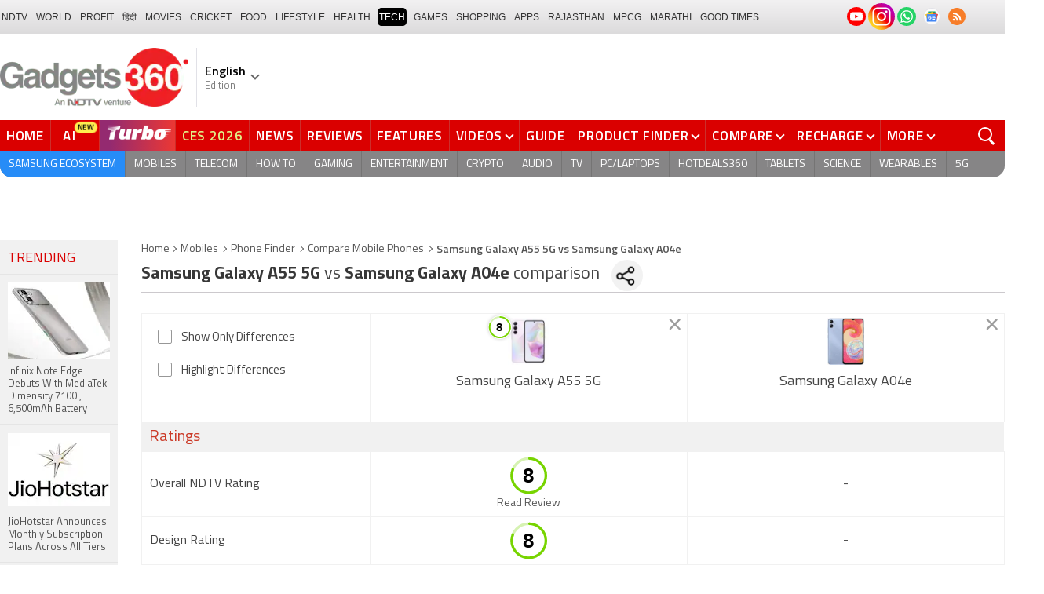

--- FILE ---
content_type: text/html; charset=UTF-8
request_url: https://www.gadgets360.com/compare-samsung-galaxy-a55-5g-124702-vs-samsung-galaxy-a04e-119860
body_size: 36684
content:
<!DOCTYPE html>
<html lang="en">
<head>
    <meta http-equiv="content-type" content="text/html; charset=UTF-8">
    <meta http-equiv="X-UA-Compatible" content="IE=edge">
    <meta http-equiv="content-language" content="en">
    <meta name="viewport" content="width=1280">
    <meta property="category" content="Gadgets">       
    <meta property="taboola-category" content="gadgets">
    <title>Compare Samsung Galaxy A55 5G vs Samsung Galaxy A04e Price, Specs, Ratings</title>
<meta name="description" content="Samsung Galaxy A55 5G vs Samsung Galaxy A04e Mobile Comparison. Compare Samsung Galaxy A55 5G vs Samsung Galaxy A04e Price in India, Camera, RAM, Storage, Battery, Reviews, Ratings, Features &amp;amp; Decide Which One is Best to Buy."/>
<meta name="keywords" content="compare mobiles samsung galaxy a55 5g vs samsung galaxy a04e"/>
<meta name="robots" content="index, follow"/>
<link rel="canonical" href="https://www.gadgets360.com/compare-samsung-galaxy-a55-5g-124702-vs-samsung-galaxy-a04e-119860"/>
<meta name="twitter:app:name:iphone" content="Gadgets 360" />
<meta name="twitter:app:id:iphone" content="620437614" />
<meta name="twitter:app:name:ipad" content="Gadgets 360" />
<meta name="twitter:app:id:ipad" content="620437614" />
<meta property="og:title" content="Compare Samsung Galaxy A55 5G vs Samsung Galaxy A04e Price, Specs, Ratings" />
<meta property="og:description" content="Samsung Galaxy A55 5G vs Samsung Galaxy A04e Mobile Comparison. Compare Samsung Galaxy A55 5G vs Samsung Galaxy A04e Price in India, Camera, RAM, Storage, Battery, Reviews, Ratings, Features &amp;amp; Decide Which One is Best to Buy." />
<meta property="og:site_name" content="Gadgets 360" />
<meta property="og:url" content="https://www.gadgets360.com/compare-samsung-galaxy-a55-5g-124702-vs-samsung-galaxy-a04e-119860">
            <link rel="preload" as="font" href="https://www.gadgets360.com/static/desktop/fonts/titillium-regular.woff2" crossorigin>
    <link rel="preload" as="font" href="https://www.gadgets360.com/static/desktop/fonts/titillium-bold.woff2" crossorigin>
    <link rel="preload" as="font" href="https://www.gadgets360.com/static/desktop/fonts/titilliumweb-semibold.woff2" crossorigin>
    
        
    <link rel="preload" as="image" href="https://cdn.gadgets360.com/gadgets360_logo.png">
      
        <meta name="apple-itunes-app" content="app-id=620437614">
    <meta property="fb:pages" content="307224649334491">
        <meta http-equiv="X-DNS-Prefetch-Control" content="on">
<link rel="shortcut icon" href="https://www.gadgets360.com/favicon.ico">
<link rel="preconnect" crossorigin  href="https://www.google-analytics.com/">
<link rel="preconnect" crossorigin  href="https://www.googletagmanager.com/">
<link rel="dns-prefetch" href="https://sb.scorecardresearch.com/">
<link rel="dns-prefetch" href="https://cdn.taboola.com/">
<link rel="dns-prefetch" href="https://apis.kostprice.com/">
<link rel="dns-prefetch" href="https://cdn.gadgets360.com/">
<link rel="dns-prefetch" href="https://i.gadgets360cdn.com/">
<link rel="dns-prefetch" href="https://assets.gadgets360cdn.com/">        <link rel="apple-touch-icon" sizes="144x144" href="https://www.gadgets360.com/static/desktop/images/gadgets360_144x144.png">
    <link rel="apple-touch-icon" sizes="114x114" href="https://www.gadgets360.com/static/desktop/images/gadgets360_114x114.png">
    <link rel="apple-touch-icon" sizes="72x72" href="https://www.gadgets360.com/static/desktop/images/gadgets360_72x72.png">
    <link rel="apple-touch-icon" sizes="57x57" href="https://www.gadgets360.com/static/desktop/images/gadgets360_57x57.png">
    <link rel="apple-touch-icon-precomposed" href="https://www.gadgets360.com/static/desktop/images/gadgets360_57x57.png">
        
            <link rel="manifest" href="/manifest.json?ver=1.1">
            
    <style>._cminp:after,._pdcmnt li[class^="_rvl_"]:before,._sp,._sshropt .icn:before,.checkbox [type=checkbox]+label:after,.cmpr-chkbox-wrp .cmpr-chkbox input[type=checkbox]+label:after,.cmpt input[type=checkbox]+label:after,.radio [type=radio]+label:after{background-image:var(--sp);background-position:100% 100%;display:inline-block}.sprite_kp{background-image:url(/static/desktop/images/sprite_kp_wgt.png?version=03);background-size:400px auto;background-position:-100% -100%;display:inline-block}._cminp:after,._pdcmnt li[class^="_rvl_"]:before,._sp,._sshropt .icn:before,.checkbox [type=checkbox]+label:after,.cmpr-chkbox-wrp .cmpr-chkbox input[type=checkbox]+label:after,.cmpt input[type=checkbox]+label:after,.psprite,.radio [type=radio]+label:after,.sprite,.sprite_eng{background-image:url(/static/v1/images/sprite_20200121.svg);background-position:100% 100%;display:inline-block}._cmctg ._sp,._dlcw ._tmx>i,._hsrc ._hfcl,._hsrc ._hsicn,._lcpp ._sp,._ldw i,._msp,._pldp i,._pscl>a{background-image:url(/static/v1/images/sprite_20232607.svg)}:root{--color:#000;--color2:#595959;--rcolor:#da0000;--rlogo:#e93f33;--gcolor:#008900;--grybg:#f2f2f2;--grybg_2:#979797;--fshd:18px;--fs:16px;--fs_2:14px;--lh:24px;--lshd:0.2px;--br10:10px;--br20:20px;--bpd:15px;--btnbg:#da0000;--btnfs:14px;--btnfw:700;--btnbr:3px;--mbg:#fff;--hmbg:#717171;--inpbdr:#C3C3C3;--smclr:#3e4152;--smbrd:#eaeaec;--smovly:rgba(0,0,0,.7);--adtc:#545865;--cgry:#545454;--catxt:#ff2400;--cabg:rgba(0,0,0,0);--cab-rds:0;--cm-npt:#f5f5f5;--cm-fdr0:rgba(255,255,255,0);--cm-fdr1:rgba(255,255,255,0.5);--cm-fdr2:rgba(255,255,255,0.9);--cm-fdr3:rgba(255,255,255,1);--rmbtn:#fff;--rmbtnsh:rgba(0,0,0,.2);--gbg:#929292;--gbg2:#eae8e8;--grytxt:#444;--gtxt:#333;--gtxt2:#555;--gtxt3:#f0f0f0;--lnktxt:#141AAA;--wbstxt:#4a4a4a;--dot:#d8d8d8;--dtxt:#828282;--bdr:#e1e1e7;--bdr2:#ccc;--bdr3:#c1c1c1;--tblbdr:#e6e6e6;--pgb:#fafafa;--pdctbg:#f5f4eb;--rg1:rgba(0,0,0,.2);--crdbg1:#eeeeee;--mvnmbg:#3e4152;--mvwbg:#3e4152}@media (-webkit-device-pixel-ratio:1.5){*{zoom:.99}}.gnavigation_bg{overflow:hidden;height:43px;width:100%;background:#f2f1f2;background:-moz-linear-gradient(top,#f2f1f2 0,#dcdbdc 100%);background:-webkit-gradient(left top,left bottom,color-stop(0,#f2f1f2),color-stop(100%,#dcdbdc));background:-webkit-linear-gradient(top,#f2f1f2 0,#dcdbdc 100%);background:-o-linear-gradient(top,#f2f1f2 0,#dcdbdc 100%);background:-ms-linear-gradient(top,#f2f1f2 0,#dcdbdc 100%);background:linear-gradient(to bottom,#f2f1f2 0,#dcdbdc 100%);font-family:Arial}.gnavigation_wrap{height:100%;padding:0;display:flex;justify-content:space-between;align-items:center}.gnavigation ul{margin:0;padding:0;list-style:none;display:flex}.gnavigation ul li{font-size:13px;margin-right:7px}.gnavigation ul li:last-child{margin-right:0}.gnavigation ul li a,.gnavigation ul li a:hover,.gnavigation ul li span{font-size:12px;text-transform:uppercase;color:#333;padding:2px 2px 0;font-weight:400;text-decoration:none;display:block;height:23px;line-height:20px}.gnavigation ul li a.current,.gnavigation ul li a:hover,.gnavigation ul li span{background-color:#000;color:#fff!important;border-radius:5px}.gnavigation .gntamil a,.gnavigation .gntamil a:hover{font-size:14px;padding-top:1px}.gnavigation .gnbengali a,.gnavigation .gnbengali a:hover{font-size:14px}.gnavigation .new{position:relative;padding-right:20px}.gnavigation .new a:after{content:"NEW";position:absolute;top:-4px;right:5px;font-size:9px;font-weight:900;line-height:10px;color:#fff;background:#ff2e2e;border-radius:2px;padding:1px 2px 0}.gsocialbar{display:flex;justify-content:end;min-width:200px;flex:none;margin-top:-1px}.gsocialbar ._gcol{width:22px;height:22px;align-items:center;justify-content:center;margin-right:10px}.gsocialbar ._gcol:last-child{margin-right:0}.gsocialbar ._gcol>a{width:22px;height:22px;display:flex;align-items:center;justify-content:center;flex:none}.gsocialbar img{max-width:24px;max-height:24px;width:auto;height:auto;margin:0}.gsocialbar .ggnws a{background-color:#fbfbfb;border:1px solid var(--bdr);border-radius:50%;flex:none;position:relative}.gsocialbar .ggnws img{padding:4px}.gsocialbar .ginstaicn{background-color:transparent}.gsocialbar .ginstaicn img{max-width:34px;max-height:34px}.gsocialbar .gtwitter>a{background-color:#000;border-radius:50%}.gsocialbar .gtwitter img{width:12px;height:12px;filter:invert(1)}.gsocialbar .grss a>span{width:22px;height:22px;background-color:#f77d29;border-radius:50%;display:flex;align-items:center;justify-content:center}.gsocialbar .grss i{width:22px;height:22px;background-position:26.75% 52.5%;background-size:1120px}.header{display:block;padding-top:10px}.navbar_header{width:100%;height:90px;align-items:center;justify-content:flex-start}.logo_main{width:360px;flex:none;align-items:center}.logo_main>a{width:auto;display:inline-flex;border-right:1px solid var(--bdr);margin-right:10px;padding-right:10px}.logo_main img{width:240px;height:75px;display:block}.navbar_header ._adh{width:100%;float:none;display:flex;align-items:center;justify-content:flex-end}html[lang=de] .logo_main{width:382px}html[lang=de] .logo_main img{width:280px;height:52px}html[lang=fr] .logo_main{width:382px}html[lang=fr] .logo_main img{width:280px;height:52px}html[lang=ml] .logo_main{width:382px}html[lang=ml] .logo_main img{width:280px;height:52px}html[lang=gu] .logo_main{width:382px}html[lang=gu] .logo_main img{width:280px;height:64px}._g360langw{position:relative;cursor:pointer}._lngdr{width:80px;height:100%;flex-flow:column}._lnghd{width:100%;display:block;font-size:16px;color:#000;font-weight:600}._edtnx{width:100%;display:block;font-size:13px;color:#000;opacity:.5}._langdd{min-width:140px;width:-moz-max-content;width:max-content;height:0;overflow:hidden;opacity:0;position:absolute;left:0;top:40px;z-index:10000;background-color:#fff;padding:5px 0}._g360langw:hover ._langdd{height:auto;opacity:1;border-radius:5px;box-shadow:0 0 5px rgba(0,0,0,.6);-webkit-transition:.3s all ease;-moz-transition:.3s all ease;transition:.3s all ease}._langdd li{width:100%}._langdd li>a{width:100%;height:34px;padding:4px 10px;font-size:15px;line-height:2;color:#000;border-bottom:1px solid var(--bdr);display:block;cursor:pointer;transition:all .3s ease}._langdd li:last-child>a{border-bottom:none}._langdd li>a:hover{background-color:var(--grybg);transition:all .3s ease}._g360langw.arrow-r:after{transform:rotate(135deg)}.topnav{width:100%;margin-top:10px;height:40px;background-color:#da0000}.topnav>._cntnr{display:flex;align-items:center}.topnav ._mnnvw{display:flex;width:1280px;flex:none;overflow-x:clip;margin:0;list-style:none;flex:auto}.topnav ._mnnvw>li{margin:0;padding:0;white-space:nowrap;position:relative;text-transform:uppercase;cursor:pointer;transition:all .3s ease}.topnav ._mnnvw>li:last-child{margin:0}.topnav ._mnnvw>li:hover{background-color:rgba(70,14,71,.1)}.topnav ._mnnvw>li a,.topnav ._mnnvw>li span{height:100%;color:#fff;display:block;padding:7px 8px;font-size:17px;font-weight:600;line-height:26px;letter-spacing:.7px;border-right:1px solid #cc2f2c;position:relative;cursor:pointer;-webkit-transition:all .2s ease-in-out;-moz-transition:all .2s ease-in-out;transition:all .2s ease-in-out}.topnav ._mnnvw>li:last-child a,.topnav ._mnnvw>li:last-child span{border-right:none}.topnav ._mnnvw>li a.active,.topnav ._mnnvw>li span.active,.topnav ._mnnvw>li:hover>a,.topnav ._mnnvw>li:hover>span{color:#fff;background-color:rgba(70,14,71,.1)}.topnav ._mnnvw>li a.active:before,.topnav ._mnnvw>li span.active:before{width:0;height:0;content:'';border-left:6px solid transparent;border-right:6px solid transparent;border-top:7px solid #fff;position:absolute;left:0;right:0;top:0;margin:auto}.topnav ._mnnvw>li>ul,.topnav ._mnnvw>li>ul>li{background:#fff;padding:0;margin:0}.topnav ._mnnvw>li>ul{min-width:190px;width:-moz-max-content;width:max-content;height:0;overflow:hidden;opacity:0;position:absolute;left:0;top:40px;z-index:10000}.topnav ._mnnvw>li:hover>ul{height:auto;opacity:1;border-radius:5px;box-shadow:0 0 5px rgba(0,0,0,.6);-webkit-transition:.3s all ease;-moz-transition:.3s all ease;transition:.3s all ease}.topnav ._mnnvw>li>ul>li{float:none;width:100%;display:block;position:relative}.topnav ._mnnvw>li>ul>li a{font-size:16px;font-weight:500;white-space:nowrap;color:#666;letter-spacing:0;padding:10px 15px 5px 15px;border:none;-webkit-transition:all 0s ease-in-out;-moz-transition:all 0s ease-in-out;transition:all 0s ease-in-out}.topnav ._mnnvw>li.hubs>ul>li a{min-width:150px}.topnav ._mnnvw>li>ul>li a:hover{background:#f3f0ef;color:#e93f33}.topnav ._mnnvw>li.ces-tab a{color:#e2ef88}.topnav .arrow-r:after{border-color:#fff;display:inline-block;margin-left:5px;position:relative;top:-3px;left:0;transform:rotate(135deg)}.topnav ._mnnvw>li:hover .arrow-r:after{border-color:#fff}.topnav sup{position:relative;line-height:normal;font-size:12px;color:#fff;background:#da0000;padding:2px 2px 0;border-radius:2px;text-transform:capitalize;top:-2px;right:-1px}.topnav ._mnnvw>li>ul.col2{display:flex;flex-wrap:wrap;min-width:440px;width:auto}.topnav ._mnnvw>li>ul.col2>li{width:50%;border-bottom:1px solid #ececec}.topnav ._mnnvw>li>ul.col2>li:nth-child(2n){border-left:1px solid #ececec}.topnav ._mnnvw>li>ul.dwr{left:unset;right:0}.topnav ._mnnvw>li>ul.vdd{width:520px;left:-100px}.topnav ._mnnvw>li>ul.dwc{left:-80px}.topnav ._mnnvw>li._aitab>a{padding:7px 28px 7px 15px;letter-spacing:2px;position:relative}.topnav ._mnnvw>li._aitab>a sup{padding:1px 5px 2px;background-color:#ffed4f;border-radius:10px;position:absolute;right:-3px;top:0;font-size:13px;font-weight:600;color:#000;text-transform:uppercase;line-height:16px;letter-spacing:.5px;transform:scale(.75);-webkit-transform:scale(.75);animation:blinker 1s step-end infinite;-webkit-animation:blinker 1s step-end infinite}@keyframes blinker{50%{opacity:0}}@-webkit-keyframes blinker{50%{opacity:0}}._turbolnk{background:linear-gradient(to right,#942a70 14%,#ed3833 100%);background:-webkit-linear-gradient(to right,#942a70 14%,#ed3833 100%)}.topnav ._mnnvw>li._turbolnk a{padding:0 5px}.topnav ._mnnvw>li._turbolnk span{width:86px;height:40px;position:relative;overflow:hidden;padding:0;line-height:normal;border:none;background-image:url(/static/v1/images/turbo-d-nav.svg);background-size:86px;background-repeat:no-repeat;background-position:4px 6px}.topnav ._mnnvw>li._turbolnk>a sup{-webkit-animation:blinker .85s step-end infinite;animation:blinker .85s step-end infinite;background-color:transparent;position:absolute;top:23px;right:8px;letter-spacing:.25px;font-size:10px;color:#fff;font-weight:700;text-transform:uppercase}html[lang=hi] .topnav{height:44px}html[lang=hi] .topnav ._mnnvw>li{padding:0}html[lang=hi] .topnav ._mnnvw>li>a{padding:10px 18px 10px 18px}html[lang=hi] .topnav ._mnnvw>li._aitab>a{padding-right:34px}html[lang=hi] .topnav ._mnnvw>li._aitab>a sup{padding:3px 5px 2px}html[lang=hi] .topnav sup{padding:1px 6px 4px;line-height:10px;display:inline-block;top:-3px;right:-2px}body[data-tb-dashboard=gadgets-home] .header{margin:0;padding-bottom:0;background-color:#f7f7f7}.category_menu{height:33px}.category_menu>ul{list-style:none;display:flex;overflow:hidden;height:33px;background-color:#868586;border-radius:0 0 15px 15px;padding:0}.category_menu>ul>li{list-style:none;text-transform:uppercase;position:relative}.category_menu>ul>li span,.category_menu>ul>li>a{height:100%;white-space:nowrap;color:#fff;display:flex;align-items:center;justify-content:center;flex-flow:column;font-size:14px;line-height:20px;border-right:1px solid #757474;padding:0 11px;cursor:pointer;text-align:center;position:relative;transition:all .3s ease}.category_menu>ul>li>a.active,.category_menu>ul>li>a:hover{background-color:#757474;transition:all .3s ease}.category_menu>ul>li.ta>a{padding-top:7px}html[lang=hi] .category_menu ul li a{padding:0 20px}.category_menu>ul>li:last-child>a,.category_menu>ul>li:last-child>span{border-right:none}.category_menu>ul{height:33px}.category_menu>ul>li>a._prmdy,.category_menu>ul>li>span._prmdy{width:auto;height:auto;padding:4px 8px 4px 0;display:flex;align-items:center;justify-content:center;cursor:pointer}.category_menu>ul>li ._prmdy img{max-width:68px;max-height:25px;width:auto;height:auto;margin:0}.category_menu>ul>li._tricolor a._prmdy{background:linear-gradient(45deg,#ef6741 30%,#972651 100%);border:2px dotted #ffd77d;border-radius:0 0 0 15px;padding:5px 10px 4px 10px!important;color:#fff;text-shadow:1px 1px 2px rgba(0,0,0,.7)}._samsungecos{background:#278cf7}.category_menu>ul>li._samsungecos>a:hover{background:#1b81ec}.category_menu>ul>li._samsungecos>a>span{padding:0;border:none}._intelcore{background:linear-gradient(to right,#081650 0,#1a2fae 100%);transition:all .3s ease}.category_menu>ul>li._intelcore>a:hover{background:linear-gradient(to right,#1a2fae 0,#081650 100%);transition:all .3s ease}.category_menu>ul>li._intelcore>a>span{padding:0;border:none;display:block;line-height:23px}.category_menu>ul>li._intelcore>a>span sup{display:inline;position:relative;top:3px;left:-1px}html[lang=en] .ggbyads ._ggbyadsd{font-size:12px;line-height:12px;margin-top:-6px;letter-spacing:.5px;position:relative}html[lang=en] .crmbg a{background-image:linear-gradient(to left bottom,#188734,#fff,#d74a04);color:#000;font-weight:600;line-height:20px;border-radius:0 0 0 15px;text-shadow:0 1px 2px #fff}html[lang=en] .ggbyads ._ggbyadsd sup{line-height:normal;margin:0 -5px 0 0}html[lang=en] .ggbyads ._ggbyadsd>b{display:inline-block;font-weight:600;color:#fff;background:#000;border-radius:10px;padding:2px 10px;line-height:14px;transform:scale(.9);top:-1px;position:relative;text-shadow:none}html[lang=en] .ggbyads ._ggbyadsd>b:before{content:'';position:absolute;width:10px;height:3px;background:#65cb96;right:10px;top:1px}._awrdlnk a{background-image:linear-gradient(90deg,#f45488 10%,#ed90f6 50%,#e93831 90%);font-weight:600;line-height:20px;border-radius:0 0 0 15px;text-shadow:0 1px 2px #000;transition:all .3s ease}._awrdlnk:hover a{background-image:linear-gradient(90deg,#e93831 10%,#ed90f6 50%,#f45488 90%);transition:all .3s ease}html[lang=en] .ggbyhdfc ._change>sup{background:#ff0;color:#000;padding:0 4px 0;border-radius:5px;font-size:12px;text-transform:none;line-height:12px;position:relative;right:2px;top:1px}html[lang=en] ._nvanm ._change._scnd{font-size:13px;font-weight:700}html[lang=en] .ggbyhdfc ._change._scnd>sup{font-weight:700;position:static;background:0 0;color:inherit;line-height:normal;border-radius:0;padding:0;color:#fef851}.category_menu>ul>li._tricolor a{padding:5px 10px 8px 10px!important;text-shadow:1px 1px 2px rgba(255,255,255,.7);font-weight:600;letter-spacing:.5px;color:#000}.dlmenu li ul{min-width:190px;width:-moz-max-content;width:max-content;border:1px solid #d5d5d5;height:0;overflow:hidden;opacity:0;position:absolute;left:0;top:33px;z-index:10000}.dlmenu li:hover ul{height:auto;opacity:1;box-shadow:0 0 5px #eaeaea;transition:.3s all ease}.dlmenu ul li{width:100%;background:#fff;border-bottom:1px solid #d5d5d5;position:relative}.dlmenu ul li a{display:block;font-size:14px;line-height:24px;white-space:nowrap;color:#666;height:40px;padding:10px;text-align:left;transition:all 0s ease-in-out}.dlmenu ul li a:hover{background:#da0000;color:#fff}.dlmenu .arrow-r:after{border-color:#f1f1f1;display:inline-block;margin-left:5px;position:relative;top:-3px;left:0;transform:rotate(135deg)}._cls{width:28px;height:28px;position:absolute;z-index:1;display:none;vertical-align:middle;background-position:15.2% 25.1%;background-size:1280px;top:0;right:0;cursor:pointer}._srchldr{display:none}.search{position:relative}._gsrch ._srchicn{width:28px;height:28px;position:absolute;top:0;right:0;background-color:#ff2600;font-size:20px;color:#fff;text-align:center;border-radius:0 5px 5px 0}._gsrch ._srchicn:before{width:14px;height:14px;content:'';border:2px solid #fff;border-radius:50%;display:inline-block;position:absolute;top:5px;left:5px}._gsrch ._srchicn:after{width:7px;height:3px;content:'';border-radius:4px;background-color:#fff;display:inline-block;position:absolute;top:18px;left:15px;transform:rotate(48deg)}._gsrch label{display:block}._gsrch input[type=text]{width:100%;height:28px;margin:0;border:none;border-radius:5px;padding:6px 28px 6px 6px;color:#333;font-weight:400;font-size:14px;border:1px solid #c3c3c3;-webkit-appearance:none}._gsrch input[type=text]::-webkit-input-placeholder{color:#c3c3c3;font-weight:400}._gsrch input[type=text]::-moz-placeholder{color:#c3c3c3;font-weight:400}._adh{width:auto;height:90px;float:right;position:relative;z-index:9999}._ad728{width:100%;margin:0 auto;padding:10px 0;text-align:center}._ad728>span{font-size:12px;line-height:normal;display:block;text-align:center}._ad728>div{width:728px;height:90px;text-align:center;margin:0 auto}._adh1px{height:0;width:0}.subnav{box-sizing:border-box;margin:0 auto;padding-top:4px;width:1280px}.subnav a{color:#454545;display:inline-block;font-size:14px;font-weight:600;line-height:12px;margin:0;padding:5px;text-decoration:none;position:relative}.subnav a:last-child{border:none}.subnav a:hover{color:#da0000}.subnav a:after{content:'|';top:-1px;right:-5px;font-weight:400;position:relative}.subnav a:last-child:after{content:unset}.arrow-l,.arrow-r{position:relative}.arrow-l:after,.arrow-r:after{content:'';position:absolute;top:14px;right:12px;width:8px;height:8px;background:0 0;border-top:2px solid #666;border-right:2px solid #666;transform:rotate(45deg);-webkit-transition:all ease .2s;-moz-transition:all ease .2s;transition:all ease .2s}.arrow-l:after{transform:rotate(-135deg);-webkit-transition:all ease .2s;-moz-transition:all ease .2s;transition:all ease .2s}._sponsoredsrc #autocom-dflt ._sponsoredsrcli{background:#fffdeb;position:relative}@media all and (-ms-high-contrast:none),(-ms-high-contrast:active){a{color:#000}a:hover{color:#da0000}._btn{line-height:27px}.topnav>ul>li a,.topnav>ul>li span{font-size:14px;line-height:24px}.category_menu>ul>li span,.category_menu>ul>li>a{display:block}html[lang=en] .topnav{display:block;width:1280px}html[lang=en] .topnav>ul{width:1000px;flex:none;float:left}html[lang=en] .category_menu>ul>li>a{font-size:13px;padding:9px 8px 4px}html[lang=en] ._gsrch{float:right}}@supports (-ms-ime-align:auto){a{color:#000}a:hover{color:#da0000}._btn{line-height:27px}.topnav>ul>li a,.topnav>ul>li span{font-size:14px;line-height:24px}.category_menu>ul>li span,.category_menu>ul>li>a{display:block}html[lang=en] .topnav{display:block;width:1280px}html[lang=en] .topnav>ul{width:1000px;flex:none;float:left}html[lang=en] .category_menu>ul>li>a{font-size:13px;padding:9px 8px 4px}html[lang=en] ._gsrch{float:right}}.hrt{width:44px}._src{width:100%;height:100vh;background-color:var(--mbg);position:fixed;right:0;top:0;z-index:-1;overflow:hidden;transform:translateX(150%);-webkit-transform:translateX(150%);opacity:0;visibility:hidden;pointer-events:none;transition:transform .3s ease,opacity .3s ease;-webkit-transition:transform .3s ease,opacity .3s ease;will-change:transform,opacity}._nvsrc{width:44px;height:44px;padding:0;cursor:pointer;position:relative;flex:none}._sricn{width:34px;height:34px;position:absolute;top:3px;right:5px}._nvsrc ._sricn{top:8px;z-index:1}._sricn:before{content:'';width:18px;height:18px;background-color:transparent;border-radius:50%;border:2px solid var(--color);display:inline-block;position:absolute;left:4px;top:3px}._sricn:after{content:'';width:3px;height:8px;display:inline-block;background-color:var(--color);position:absolute;top:18px;left:20px;transform:rotate(-43deg)}._nvsrc:after{width:38px;height:38px;content:'';background-color:rgba(0,0,0,.2);border-radius:50%;position:absolute;top:4px;left:1px;z-index:0;transition:all .2s ease;transform:scale(0)}._nvsrc:hover:after{transform:scale(.85)}._nvsrc:hover ._sricn{transform:scale(.9)}._srcact ._ghdrUp ._ghdr{-webkit-transform:translateY(0);-moz-transform:translateY(0);transform:translateY(0);height:100vh!important}._srcact ._stkyb ._ghdr{opacity:1;visibility:visible;transform:none;-webkit-transform:none}@media screen and (min-width:1025px){._src{border-radius:0;right:0;display:none}._nvsrc{padding:15px 18px;height:40px}._nvsrc ._sricn{top:6px;left:6px}._sricn{width:30px;height:30px;right:0}._sricn:before{border:2px solid #fff}._sricn:after{background-color:#fff}._nvsrc:after{background-color:rgba(139,36,33,.6);top:1px;left:2px}@-webkit-keyframes scrotation{0%{-webkit-transform:perspective(1000px) rotateX(-90deg);-moz-transform:perspective(1000px) rotateX(-90deg);transform:perspective(1000px) rotateX(-90deg)}100%{-webkit-transform:perspective(1000px) translateY(0);-moz-transform:perspective(1000px) translateY(0);transform:perspective(1000px) translateY(0)}}@keyframes scrotation{0%{-webkit-transform:perspective(1000px) rotateX(-90deg);-moz-transform:perspective(1000px) rotateX(-90deg);transform:perspective(1000px) rotateX(-90deg)}100%{-webkit-transform:perspective(1000px) translateY(0);-moz-transform:perspective(1000px) translateY(0);transform:perspective(1000px) translateY(0)}}}._salecdw{width:auto;max-width:max-content;align-items:center;justify-content:center;background:var(--mbg2);padding:0 0 0 10px;margin:10px auto;position:relative}._salecdw #clockdiv{margin:0}._salecdw ._sltxt{align-items:flex-start;flex-flow:column;color:var(--color);font-size:12px;font-weight:700;text-align:left;line-height:1.1}._salecdw ._sltxt>span{font-size:10px;display:block;letter-spacing:.25px;line-height:.7;font-weight:700;color:var(--color2)}._salecdw ._sltxt>span._salelogo{text-align:left;margin-bottom:3px}#clockdiv{color:#fff;display:inline-block;text-align:center;font-size:18px;font-weight:700;transform:scale(.85)}#clockdiv>div{width:40px;padding:5px 4px;border-radius:6px;background:#687270;display:inline-block;transform:scale(.8);-webkit-transform:scale(.8);margin-right:0}#clockdiv>div:last-child{margin-right:0}#clockdiv div>span{width:100%;padding:2px;border-radius:4px;background:#282a2a;display:inline-block}.smalltext{margin-bottom:2px;font-size:12px;font-weight:700;text-transform:uppercase;display:block}._salelogo{width:100%;align-items:center;justify-content:flex-end;margin:0}._salelogo img{max-width:80px;width:auto;height:auto;margin:0;filter:var(--filter)}@media screen and (min-width:1025px){._salecdw{width:280px;margin:0;background:#000;padding:0 10px 0 10px}._salecdw ._sltxt{font-size:12px;line-height:.9;color:#fff;font-weight:400}._salecdw ._sltxt>span{font-size:10px;line-height:.6;letter-spacing:0}._salecdw ._sltxt>span._salelogo{margin-right:25px}._salelogo{margin:0}._salelogo img{max-width:90px;filter:invert(1)}#clockdiv{transform:scale(1)}#clockdiv>div{width:30px}.smalltext{font-size:8px;font-weight:700}#clockdiv div>span{width:100%;font-size:16px}}._wwrap{word-wrap:break-word}.ellipsis{display:block;white-space:nowrap;overflow:hidden;text-overflow:ellipsis}.lclamp{word-break:break-word;display:-webkit-box!important;-webkit-box-orient:vertical;overflow:hidden;-webkit-line-clamp:3;max-height:60px}.bcwrp{margin:10px 0}.bcwrp .bc{margin:0}.bc{font-size:13px;line-height:16px;list-style:none;margin:10px 0;padding:0 0 2px;flex-wrap:wrap}.bc li{color:var(--cgry);position:relative;list-style:none}.bc li+li{padding:0 2px 0 12px}.bc li+li:before{width:6px;height:6px;content:'';position:absolute;top:7px;left:0;border-top:1px solid var(--cgry);border-right:1px solid var(--cgry);transform:rotate(45deg)}.bc li a{color:var(--cgry);padding:2px 2px 2px 0;display:block}.bc li.active{font-weight:600;padding:2px 2px 2px 12px}@media (min-width:1025px){html:not(.winapp) .bcwrp{margin:0 0 5px}html:not(.winapp) .bcwrp .bc{margin:0}html:not(.winapp) .bc{font-size:14px;line-height:20px;padding-top:15px;margin:0 0 5px}html:not(.winapp) .bc li+li:before{top:8px}html:not(.winapp) .bc li a:hover{color:var(--rcolor)}html:not(.winapp) .bc li.active{font-weight:600;padding:1px 2px 2px 12px}}@font-face{font-family:Titillium;font-weight:300;font-display:swap;src:url(/static/desktop/fonts/titillium-light.woff2) format('woff2')}@font-face{font-family:Titillium;font-weight:400;font-display:swap;src:url(/static/desktop/fonts/titillium-regular.woff2) format('woff2')}@font-face{font-family:Titillium;font-weight:600;font-display:swap;src:url(/static/desktop/fonts/titilliumweb-semibold.woff2) format('woff2')}@font-face{font-family:Titillium;font-weight:700;font-display:swap;src:url(/static/desktop/fonts/titillium-bold.woff2) format('woff2')}*,:after,:before{-webkit-box-sizing:border-box;-moz-box-sizing:border-box;box-sizing:border-box}html{text-rendering:optimizeSpeed;touch-action:manipulation;-moz-osx-font-smoothing:grayscale;-webkit-text-size-adjust:none;-webkit-overflow-scrolling:touch}body,html{font-family:Titillium,sans-serif;font-size:13px;margin:0;padding:0;color:#454545;background:#fff}a{color:#595959;cursor:pointer;text-decoration:none}a:hover{color:#da0000}a:focus,button:focus,input:focus,select:focus,textarea:focus{outline:0}a.link:hover{color:#da0000}img{border:none;display:block;color:transparent}.img_responsive{width:100%}._ovfhide{overflow:hidden}.fl{float:left}.fr{float:right}.clearfix:after,.clearfix:before{display:table;content:" "}.clear,.clearfix:after{clear:both}.left{text-align:left}.center{text-align:center}.right{text-align:right}.block{display:block}.inline{display:inline}.inline_block{display:inline-block}.hide{display:none!important}.cap_text{text-transform:uppercase!important}.bold_txt{font-weight:700}.red_text{color:#da0000}.white_bg{background-color:#fff}.gray_bg{background-color:#f7f7f7}.green_bg{background-color:#5fad0c}.blue_bg{background-color:#176cbc}.yellow_bg{background-color:#fff100}.cursor,[data-href-url]{cursor:pointer}.no_border{border:none!important}.no_border_t{border-top:none!important}.no_border_r{border-right:none!important}.no_border_b{border-bottom:none!important}.no_border_l{border-left:none!important}.margin_b5{margin-bottom:5px!important}.margin_l5{margin-left:5px!important}.margin_t10{margin-top:10px!important}.margin_b10{margin-bottom:10px!important}.margin_t15{margin-top:15px!important}.margin_r15{margin-right:15px!important}.margin_b15{margin-bottom:15px!important}.margin_l15{margin-left:15px!important}.margin_t20{margin-top:20px!important}.margin_r20{margin-right:20px!important}.margin_b20{margin-bottom:20px!important}.margin_t30{margin-top:30px!important}.margin_r30{margin-right:30px!important}.margin_b30{margin-bottom:30px!important}.margin_b40{margin-bottom:40px!important}.padding_t10{padding-top:10px!important}.padding_b10{padding-bottom:10px!important}.padding_b15{padding-bottom:15px!important}.padding_t20{padding-top:20px!important}.padding_b20{padding-bottom:20px!important}.padding_t25{padding-top:25px!important}.padding_t30{padding-top:30px!important}h1,h2,h3,h4,h5,h6,p{margin:10px 0}h1{font-size:34px}h2{font-size:18px}h3{font-size:18px}h4{font-size:16px}p{font-size:14px;margin:0}li,ol,ul{margin:0;padding:0;list-style:none}.content_block .hd,.content_block h1{font-size:22px;font-weight:400;line-height:30px;text-transform:none;color:#373737;margin:0;padding:0 0 2px;text-align:left;border-bottom:1px solid #ccc9cd}.content_block h1 span{color:#da0000}._instc.content_block h1{border:none;font-size:24px;font-weight:600;margin:0 0 5px 0}._instc p{font-size:16px;line-height:1.4;margin:0 0 20px}._instc .story_list ul li:first-child{border-top:1px solid #ccc9cd}.ellipsed{text-overflow:ellipsis;-o-text-overflow:ellipsis;overflow:hidden;white-space:nowrap}.lclamp{word-break:break-word;display:-webkit-box!important;-webkit-box-orient:vertical;overflow:hidden;-webkit-line-clamp:3;max-height:60px}.btn{background-color:#da0000;border:none;border-radius:2px;color:#fff;cursor:pointer;font-size:14px;height:40px;line-height:24px;outline:0;padding:0 30px;position:relative;text-align:center;font-weight:400;display:inline-flex;display:-webkit-inline-flex;-webkit-align-items:center;align-items:center;-webkit-justify-content:center;justify-content:center;-webkit-transition:all .2s ease-in-out;-moz-transition:all .2s ease-in-out;transition:all .2s ease-in-out}.btn:hover{color:#fff;background-color:#ed1f1f;box-shadow:0 1px 10px 0 rgba(0,0,0,.12),0 1px 10px 0 rgba(0,0,0,.12)}.btn:focus{border:1px dotted #fff;outline:1px solid #da0000}.btn.gray_btn{background-color:#4e4e4e}.btn.gray_btn:hover{background-color:#656565;box-shadow:0 1px 5px #b2b2b2}.wrapper{width:100%;display:block;margin:0 auto;position:relative}@media screen and (max-width:1280px){.wrapper{width:1280px;display:block;margin:0 auto}}._cntnr,.container{width:1280px;margin:0 auto;position:relative}.header_wrap,.row{width:100%}._flx{display:flex}html:not(.winapp) .bc{padding:0}.bc._cmpdetail{width:1100px}.lhs{width:950px}.rhs{width:1100px;float:right;display:flex;justify-content:normal}.rhs_section{width:300px;margin-left:30px;padding:0;position:relative;float:right;flex:none}.stories_lhs+.rhs_section{padding-top:21px}.content_section{width:770px;position:relative;float:left}.rhs_section .header_wrap_widget h2{font-size:14px;font-weight:600;padding:0;margin:0}.header_wrap_widget .heading,.header_wrap_widget .heading a{background-color:#da0000;font-size:14px;line-height:20px;text-transform:uppercase;padding:5px 10px;margin:0;color:#fff;font-weight:600}.header_wrap_widget h2.heading{padding:5px 10px}.header_wrap_widget .heading a{padding:0;display:inline-block}.header_wrap_widget .heading a>i{width:15px;height:15px;margin-left:2px;position:relative;top:2px;background-position:47.3% 52.5%;background-size:800px}.header_wrap_widget .heading a.fr{font-size:13px;font-weight:400;padding-top:3px}.adhead{font-size:12px;color:#595959;text-align:center}.ad_lhs a,.ad_lhs a img{display:block}.txtlist{margin:0;padding:0;list-style:none}.txtlist li a{color:#595959;padding:5px;display:block;font-size:14px;line-height:20px;border-bottom:1px solid #f2f2f2}.txtlist li a:hover{color:#da0000}.input_text,.input_textarea{background-color:#fff;border:1px solid #d2d0d0;border-radius:2px;color:#454545;font-size:13px;padding:10px 5px}.input_text:focus,.input_textarea:focus{box-shadow:0 1px 1px rgba(0,0,0,.075) inset,0 0 8px rgba(102,175,233,.6);border-color:#66afe9}.dateline{color:#595959;display:block;font-size:13px;margin:5px 0}.n-pd-dlt .dateline{margin:5px 0}._sbcrbmsg{display:block;padding:0 5px;color:#da0000;font-size:13px;margin-top:5px}#newsletter_popup.popup_content{width:380px;padding:20px 10px;font-size:14px}#newsletter_subscribed{text-align:center;padding:20px 0;padding:17px 0 0 0;display:block;text-align:center;font-weight:700;font-size:16px}.newsletter_popup_close{width:25px;height:25px;position:absolute;right:2px;top:2px;background-position:12% 25.4%;background-size:1310px;cursor:pointer}.subscribe{width:100%;margin:30px 0;position:relative;padding:3px 0 0 0}.subscribe .cell{display:flex;width:100%;align-items:center;justify-content:center}.subscribe .btn_wrp{width:85px;padding-left:5px}.subscribe label{width:0;height:0;overflow:hidden;color:transparent;position:absolute}.subscribe input[type=text]{width:70%;display:table-cell;border-radius:.2em}.subscribe input.btn[type=submit]{width:27%;height:36px;display:table-cell;padding:0 10px;margin:0 0 0 5px}._nvshrw{width:100%;background-color:#fff;border:1px solid #e1e1e7;border-radius:4px;padding:15px;margin:0 0 30px 0;align-items:center;justify-content:center;flex-flow:column;position:relative}._nvshrw ._shttl{font-size:18px;font-weight:700;letter-spacing:.5px;color:#454545}._nvshrw:after{width:100%;height:1px;content:'';background-color:var(--bdr);position:absolute;left:0;top:65px}._nvshrw ul{padding:0;margin:10px 0 0 0;list-style:none;align-items:center;justify-content:space-between;position:relative;z-index:9}._nvshrw li{width:34px;height:34px;margin:0 15px 0 0}._nvshrw li:last-child{margin:0}._nvshrw li>a{width:34px;height:34px;color:transparent;overflow:hidden;display:flex;align-items:center;justify-content:center;padding:0;border:none}._nvshrw li img{max-width:34px;max-height:34px;width:auto;height:auto;margin:0}._nvshrw li._gnws a{background-color:#fbfbfb;border:1px solid var(--bdr);border-radius:50%;flex:none;position:relative}._nvshrw li._gnws img{padding:4px}._nvshrw li._rssicn{background-color:#e17842;border-radius:50%}._nvshrw li._rssicn img{max-width:30px;max-height:30px}._nvshrw li._instaicn{background-color:transparent}._nvshrw li._instaicn img{max-width:34px;max-height:34px}._nvshrw li._twicn>a{width:34px;height:34px;background-color:#000;border-radius:50%}._nvshrw li._twicn img{width:20px;height:20px;filter:invert(1)}.caption_tag,.guide_tag,.sponsored_tag{padding:2px 5px 1px;font-size:14px;line-height:18px;color:#fff;font-weight:700;margin-bottom:3px;display:inline-block;text-transform:uppercase}.caption_tag strong,.guide_tag strong,.sponsored_tag strong{font-weight:600}.sponsored_tag{color:#000}.taboola-content{margin:30px auto!important}.trc_rbox .trc_rbox_outer{margin-left:0!important}.trc-content-sponsored{padding:0;border:none}.trc-content-sponsored .trc_rbox_div .syndicatedItem .video-uploader{background:#fff100;color:#000;font-size:14px;font-weight:600;line-height:18px;margin-bottom:3px;padding:2px 5px 1px;text-transform:uppercase}.trc-content-sponsored .videoCube .video-label-box .video-title:hover,.trc-content-sponsored .videoCube:hover .video-label-box .video-title{color:#da0000;text-decoration:none}.trc-content-sponsored .syndicatedItem .branding{padding:0;line-height:normal}.spdtbwgt .thumbnails-e .trc_rbox_outer .trc_rbox_div .videoCube_1_child{width:63%;padding:0}.spdtbwgt .thumbnails-e .trc_rbox_outer .trc_rbox_div .videoCube_2_child,.spdtbwgt .thumbnails-e .trc_rbox_outer .trc_rbox_div .videoCube_3_child{margin:0 0 30px 30px;width:33%;padding:0}.spdtbwgt .thumbnails-e .trc_rbox_outer .trc_rbox_div .videoCube_2_child .thumbBlock_holder,.spdtbwgt .thumbnails-e .trc_rbox_outer .trc_rbox_div .videoCube_3_child .thumbBlock_holder{width:100%}.rating1{background-position:.9% 4.5%}.rating2{background-position:6.7% 4.5%}.rating3{background-position:12.5% 4.5%}.rating4{background-position:18.1% 4.5%}.rating5{background-position:23.7% 4.5%}.rating6{background-position:29.6% 4.5%}.rating7{background-position:35.3% 4.5%}.rating8{background-position:41.1% 4.5%}.rating9{background-position:46.8% 4.5%}.rating10{background-position:52.3% 4.5%}.er_404,.home_btn{text-align:center}.prime .heading{font-size:20px;font-weight:700;line-height:26px;height:53px}.prime .byline{font-size:12px;margin:5px 0}.prime ul li .thumb{min-height:unset;height:142px}.primebanner{min-height:100px;margin-bottom:20px}.primeslider .swiper-button-next,.primeslider .swiper-button-prev{background:0 0}.er_404{width:100%}.er_404_img{margin:0 auto 30px;width:455px}.er_404_img>img{margin:auto}.home_btn{display:block;height:auto;margin:45px auto 0;position:relative}.home_btn a{display:inline-block;background:#3779cf;color:#fff;font-family:Karla,sans-serif;font-size:14px;font-weight:700;padding:10px 30px;text-decoration:none}.noresult{display:block;height:auto;margin:0 auto}.noresult a{display:inline-block;background:#3779cf;color:#fff;font-family:Karla,sans-serif;font-size:14px;font-weight:700;padding:10px 30px;text-decoration:none}.noresult>form{position:relative;margin:15px auto 0;width:400px}.noresult .btn_search{border-radius:0 5px 5px 0;width:40px;height:39px;border:none;background:0 0;cursor:pointer;right:5px}.noresult .btn_search:before{width:20px;height:20px;top:6px;left:8px;border-color:#666}.noresult .btn_search:after{width:10px;height:3px;top:25px;left:22px;background:#666}.noresult input{width:100%;height:auto;border:none;color:#595959;font-size:14px;border:1px solid #ddd;border-radius:20px;padding:10px 36px 10px 10px;vertical-align:top;box-shadow:0 0 5px #ccc}.nort{font-size:26px;color:#454545;margin:0 auto}.nort_msg{font-size:16px;color:#454545;margin:10px auto 0}.topnav>ul>li.ces-tab a{color:#2e7bbd;font-weight:700}.smimglist.hindiwidget ul li{padding:4px}.smimglist.hindiwidget ul li a{display:block}.smimglist.hindiwidget ul li a .thumb img{max-width:120px}.brands_new_theme .rhs{width:100%;float:none;display:flex;justify-content:normal}.brands_new_theme .content_section{width:950px;flex:none}.brands_new_theme ._kpw_wrap_mid{max-width:950px;margin:0}.brands_new_theme ._kpw_wrap_mid ._kpw_plist{border-top:1px solid #e9e9e9}.brands_new_theme .rhs_section{width:300px;margin-left:30px;float:none;flex:none}._eplnkw ._hdw{font-size:20px;margin:0 0 10px;text-transform:uppercase;font-weight:600}._eplnkw ._hdw>a{color:#454545}._eplnkw ._mvrtg{background-color:#dba53b;border-radius:4px;padding:0 4px 0 0;overflow:hidden;position:absolute;left:5px;top:5px;z-index:1;box-shadow:0 0 4px 1px var(--smovly)}._eplnkw ._mvrtg>img{max-width:25px;max-height:25px}._eplnkw ._mvrtg ._csrt{font-size:12px;color:#000;padding-top:3px}._eplnkw ._hdw .arrow-right{width:20px;height:20px;background-position:47.8% 37.7%;background-size:1780px;position:relative;top:2px}.__wdgt_rhs_kpc{min-height:565px}.rhs .photo_list_widget .photo_list_wrp{padding:5px}.rhs .photo_list_widget .thumb{width:120px;max-height:94px}.rhs .photo_list_widget .thumb img{width:120px;height:92px}.photo_list_widget .hindiwidget .thumb{width:120px}.photo_list_widget{width:100%;margin-bottom:30px}.photo_list_widget .photo_list_wrp{width:100%;padding:10px}.photo_list_widget ul li{margin-bottom:8px;display:block}.photo_list_widget ul li a{display:flex}.photo_list_widget ul li a .caption{width:100%;font-size:16px;line-height:normal;padding-left:15px;text-shadow:none;vertical-align:middle}.photo_list_widget .thumb{width:150px;max-height:106px;flex:none;position:relative}.photo_list_widget .thumb img{width:140px;height:105px;padding:4px}.photo_list_widget .thumb .photo_blkstrip{width:94.5%}.photo_list_widget .listing_linktext{padding:0}.photo_list_widget .listing_linktext ul li{margin-bottom:0;padding:0 10px;border-bottom:1px solid #ddd}.photo_list_widget .listing_linktext ul li a{display:block;padding:8px 0}.photo_list_widget .listing_linktext ul li a .caption{padding-left:0}.hindiwidget .thumb img{height:auto}._phwgt li a .lclamp{line-height:24px;max-height:72px}.rhs .photo_list_widget._ltstwbstw .thumb img{object-fit:cover}html[lang=bn] ._phwgt .photo_blkstrip .imagecount,html[lang=hi] ._phwgt .photo_blkstrip .imagecount{font-size:12px}html[lang=bn] ._phwgt li a .lclamp,html[lang=hi] ._phwgt li a .lclamp{max-height:66px;line-height:22px}html[lang=ta] ._phwgt .photo_blkstrip .imagecount{font-size:10px}html[lang=ta] ._phwgt li a .lclamp{max-height:58px}._trstcnt{width:100%;height:54px;background-color:#f2f2f2;padding:5px 10px;align-items:center;justify-content:center;margin-bottom:20px;gap:80px;color:#000}._trstcnt ._trsttxt{display:block;font-size:18px;font-weight:700;line-height:20px;letter-spacing:.5px;color:#000;position:relative;top:3px}._trstcnt img{max-width:140px;max-height:44px;width:auto;height:auto;margin:0!important;border-radius:4px}.lhs_gray_section{width:150px;padding:0;float:left}.lhs_top_banner{margin-bottom:10px;min-height:234px}.recent_news_widget{width:100%;background-color:#ededed;margin:0;padding:0}.recent_news_widget ul{margin:0;padding:0}.recent_news_widget ul li{width:100%;margin:0;padding:0;float:none;clear:both;list-style-type:none;border-top:1px solid #f5f5f5;border-bottom:1px solid #e5e5e5}.recent_news_widget ul li:first-child{border-top:0}.recent_news_widget ul li .lhsHeadings{width:100%;margin:0;padding:12px 10px 8px;font-size:18px;color:#da0000;font-style:normal;font-weight:400;text-transform:uppercase;line-height:20px}.recent_news_widget ul li a{width:100%;display:block;margin:0;padding:10px;color:#4f4f4f;font-size:13px;line-height:18px;word-wrap:break-word}.recent_news_widget ul li a:hover{color:#da0000}.recent_news_widget ul li .more-link{height:auto;margin:0;padding:0}.recent_news_widget ul li .more-link a{margin:0;padding:9px 15px;font-size:14px;color:#da0000;text-transform:uppercase}.recent_news_widget ul li .more-link i.arrow-right{width:12px;height:12px;background-position:49.7% 37.9%;background-size:1230px}.lhs_gray_section .trending_widget{width:100%;background:#f1f1f1;margin:0;padding:0}.lhs_gray_section .trending_widget .h3{width:auto;margin:0;padding:12px 10px 8px;margin-bottom:10px;font-size:18px;color:#da0000;font-style:normal;font-weight:400;text-transform:uppercase;border-bottom:1px solid #e5e5e5}.lhs_gray_section .trending_widget .h3 a{color:#da0000}.lhs_gray_section .trending_widget ol{margin:0;padding:0;counter-reset:item}.lhs_gray_section .trending_widget ol li{width:100%;margin:0;padding:0;list-style-type:none;border-top:1px solid #f1f1f1;border-bottom:1px solid #e5e5e5}.lhs_gray_section .trending_widget ol li:first-child{border-top:0}.lhs_gray_section .trending_widget ol li:last-child{border:none;padding-bottom:15px}.lhs_gray_section .trending_widget ol li a{width:100%;margin:0;padding:10px;color:#535353;font-size:13px;flex-flow:column}.lhs_gray_section .trending_widget ol li a:hover{color:#da0000}.lhs_gray_section .trending_widget ol li:first-child a{padding-top:0}.lhs_gray_section .trending_widget .thumb{width:100%;height:98px;margin-bottom:8px;text-align:center}.lhs_gray_section .trending_widget .thumb img{width:100%;height:auto;margin:0 auto}.lhs_gray_section .trending_wrapper{width:100%;padding:0}.lhs_gray_section .trending_wrapper .number{width:35px;height:35px;padding:8px 0 0 0;display:inline-block;background:#f5f5f5;color:#da0000;-moz-border-radius:5px;-webkit-border-radius:5px;border-radius:50%;border:1px solid #da0000;text-align:center}.recent-news-wid{background:#ededed;width:150px;margin:0;padding:0}.recent-news-wid ul{margin:0;padding:0}.recent-news-wid ul li{list-style:none;border-top:1px solid #f5f5f5;border-bottom:1px solid #e5e5e5;width:100%}.recent-news-wid ul li .lhsHeadings{float:none}.recent-news-wid ul li a{width:110px;padding:15px 15px 15px 20px;color:#595959}.brandpricelist .lhsHeadings{float:none;padding:15px 5px 7px 5px}.brandpricelist ul li a{padding:5px;font-size:12px;width:auto;display:block}.brandpricelist ul li a:hover{color:#da0000}.lhsHeadings{color:#da0000;float:left;font-size:18px;font-style:normal;font-weight:400;line-height:20px;margin:0;padding:10px 15px;text-transform:uppercase;width:auto}._lhs-ad{margin:30px 0 20px 0;text-align:center}._lhs-ad>span{width:100%;display:block}._lhs-ad ._lhsadslt{position:relative;width:160px;height:600px;margin:0 auto 0 -5px}._shins{position:relative}._sshr{width:40px;height:40px;display:inline-block;position:relative;margin-left:15px;margin-top:-3px;vertical-align:top;z-index:3}._pd-share,._sshropt{position:absolute;right:0;top:4px;overflow:hidden;border-radius:50%;background-color:var(--grybg);cursor:pointer;z-index:2}._pd-share{width:40px;height:40px;display:flex;justify-content:center;align-items:center;background-position:.3% 76.8%;background-size:1140px;overflow:hidden;color:transparent}._sshropt{width:0;height:0;list-style:none;margin:0;padding:0;align-items:center;box-shadow:0 .125em .125em rgba(0,0,0,.3);opacity:0;transition:width .4s ease-in-out,opacity .4s ease-in-out}._sshropt li{padding:0;cursor:pointer;opacity:0;transform:translateX(.625em);position:relative;color:transparent}._sshr:hover ._pd-share{-webkit-animation:spin .4s linear;-moz-animation:spin .4s linear;animation:spin .4s linear}@-webkit-keyframes spin{0%{opacity:1}50%{opacity:.2}100%{opacity:1;-webkit-transform:rotate(360deg);transform:rotate(360deg)}}@keyframes spin{0%{opacity:1}50%{opacity:.2}100%{opacity:1;-webkit-transform:rotate(360deg);transform:rotate(360deg)}}._sshr:hover ._sshropt{width:auto;height:40px;overflow:unset;padding-right:40px;border-radius:var(--br20);box-shadow:0 0 10px 0 rgba(0,0,0,.3);opacity:1;z-index:1}._sshr:hover ._sshropt li{opacity:1;transform:translateX(0);transition:.3s .15s}._sshr .snapchat{padding:0 5px;display:block}._sshr .snapchat a{display:block;width:35px;height:35px;background-color:#fffc00;border-radius:50%;display:block;text-align:center}._sshr .snapchat a>img{margin:auto}._sshr .snapchat button{margin-top:-12px}._sshr .snapchat button,._sshr .snapchat div{border:none;border-radius:50%;width:44px;height:44px}._sshr .snapchat img{width:20px;height:20px}._sshr .snapchat button,._sshr .snapchat div{width:35px!important;height:35px;border:none;border-radius:50%;margin:0 auto;padding:0}._sshr .snapchat button img{width:20px;height:20px}._sshropt .icn{width:45px;height:35px;padding:0 5px;cursor:pointer;display:block;position:relative;overflow:hidden}._sshropt .icn:before{width:35px;height:35px;content:'';background-size:1300px;border-radius:50%}._sshropt ._wpicn:before{background-position:32.5% 66.4%;background-color:#46a606;background-size:720px}._sshropt ._fbicn:before{background-position:13.75% 52.65%;background-color:#455b9d}._sshropt ._twicn:before{content:unset}._sshropt ._twicn{width:35px;display:flex;align-items:center;justify-content:center;background-color:#000;border-radius:50%;padding:0;margin:0 5px}._sshropt ._twicn>img{width:18px;height:18px;margin:0 auto;filter:invert(1)}._sshropt ._emlicn:before{background-position:30.3% 52.8%;background-color:#a3a3a3;background-size:1050px}._sshropt ._bellicon:before{background-position:36.1% 38.1%;background-color:#f64646}._sshropt ._msngricn:before{background-position:27% 66.1%;background-color:#3692fb;background-size:730px}._sshropt .snapchat i{background-color:#fffc00;background-position:58.8% 52.2%;background-size:auto;border-radius:50%;width:36px;height:36px;vertical-align:middle}._opright ._sshropt{left:0;right:unset}._opright ._sshropt li{transform:translateX(-.6em)}._opright:hover ._sshropt{padding-left:40px;padding-right:0}#header-fixed{display:none;position:fixed;top:0;z-index:9999;background-color:#fff;box-shadow:0 8px 12px -11px #000}.compare_detail_wrp ._shins{border-bottom:1px solid #ccc9cd;margin:0 0 26px;min-height:38px}.compare_detail_wrp ._shins ._sshr{top:-5px}.compare_detail_wrp{width:1100px}.compare_detail_wrp h1{margin:0;font-weight:700;border-bottom:0}.compare_detail_wrp h2{margin:0 0 20px}.compare_detail_wrp h1 span{color:#444;font-weight:400}.compare_detail_wrp h1 .vs{color:#444;font-weight:400;display:inline-flex;justify-content:center;align-items:center;margin:0 5px;position:relative}.cmpt .ricon{width:50px;height:50px;margin:0 auto;background-size:1000px auto;display:block}.cmpt{width:1100px;box-sizing:border-box;border-collapse:collapse;text-align:center;position:relative;color:#454545;margin:0 auto 30px;border-bottom:1px solid #f1f1f1}.cmpt:before{width:1100px;content:"";height:100%;position:absolute;border:0 solid #ccc;border-bottom:0 solid #ccc;top:0;left:0}.cmpt:nth-child(2n):before{display:none}.cmptwgt{width:770px}.cmpt.cmptwgt:before{width:100%}.cmpt tr,.cmpt tr td{transition:all .3s}.cmpt tr.rh,.cmpt tr:hover{background:#f1f1f1}.cmpt .cmpgry{background:#d5d5d5}.cmpt tr.rh td{color:#cb3a27;font-size:20px;line-height:26px;font-weight:400;border-color:#f1f1f1;border-width:1px 0;text-transform:capitalize}.cmpt tr.rh td.hover{border-width:1px}.cmpt tr td{position:relative;border:1px solid #f1f1f1;border-bottom:none;padding:5px 10px;font-size:16px;line-height:22px;vertical-align:middle;width:20%;word-break:break-word}.cmpt tr td:first-child{width:12%;min-width:180px;max-width:250px;text-align:left}.cmpt thead tr td{vertical-align:top}.cmpt:nth-child(2n) tr th{border-bottom:1px solid #d8d8d8}.cmpt thead tr td:first-child{padding:20px}.cmpt.cmptwgt thead tr td:last-child{border-right:1px solid #d8d8d8}.cmpt a{text-decoration:none}.cmpt .chkb{font-size:15px}.cmpt .chkb:first-child{margin:0 0 20px 0}.cmpt .chkb input[type=checkbox]:checked,.cmpt .chkb input[type=checkbox]:not(:checked){position:absolute;left:-9999px}.cmpt .chkb input[type=checkbox]{width:15px;height:23px;margin:0;display:table-cell;vertical-align:top}.cmpt .chkb input[type=checkbox]:checked+label,.cmpt .chkb input[type=checkbox]:not(:checked)+label{display:table-cell;vertical-align:top;position:relative;padding:0 0 0 30px;cursor:pointer}.cmpt .chkb input[type=checkbox]:checked+label:before,.cmpt .chkb input[type=checkbox]:not(:checked)+label:before{content:'';position:absolute;left:0;top:0;width:18px;height:18px;border:1px solid #979797;color:#7b7b7b;border-radius:2px;background-color:transparent}.cmpt .chkb input[type=checkbox]:checked+label:after,.cmpt .chkb input[type=checkbox]:not(:checked)+label:after{width:18px;height:18px;border:1px solid #da0000;border-radius:2px;background-position:19.9% 26.5%;background-size:800px auto;content:'';position:absolute;top:0;left:0;transition:all .2s ease 0s;-moz-transition:all .2s ease 0s;-webkit-transition:all .2s ease 0s}.cmpt .chkb input[type=checkbox]:not(:checked)+label:after{opacity:0;transform:scale(0)}.cmpt .rmcol{width:auto;position:absolute;right:2px;top:2px;text-align:center;z-index:1}.cmpt .rmcol>i{width:24px;height:24px;background-position:32.9% 38.6%;background-size:1040px;cursor:pointer;display:block}.cmpt .pimg{display:block;height:60px}.cmpt .pimg img{max-width:100%;max-height:60px;width:auto;height:auto;margin:0 auto;display:block}.cmpt .ptext{margin:10px auto;text-align:center;word-wrap:break-word;position:relative}.cmpt .ptext>a{font-size:18px;line-height:24px;height:48px;overflow:hidden;display:block;color:#454545}.cmpt .ptext>a:hover{color:#da0000}.cmpt .buy-pd-wrp{width:auto;display:table;margin:auto;text-align:center}.cmpt .buy-pd-wrp .rateicon_wpr{width:auto;display:table-cell;vertical-align:bottom}.cmpt .buy-pd-wrp .rateicon_wpr>.ricon{width:30px;height:30px;background-size:600px auto;position:absolute;top:2px;left:calc(50% - 52px);background-color:#fff;box-shadow:0 0 4px rgba(0,0,0,.2);border-radius:50%}.cmpt .price-wrp{width:100%;vertical-align:middle;margin:auto}.cmpt .price-wrp .stprc{display:flex;flex-flow:column;align-items:center;justify-content:center}.cmpt .price-wrp .str-logo{display:inline-block;vertical-align:middle;margin:0 auto}.cmpt .price-wrp .str-logo img{max-width:75px;max-height:25px;width:auto;height:auto;margin:0 0 2px 0}.cmpt .price-wrp .price-txt{display:inline-block;font-size:16px;font-weight:700;color:#da0000}.cmpt .price-wrp .price-txt .rupee{margin:0 2px 0 0}.cmpt .price-wrp .btn{height:28px;font-size:16px;margin-top:3px;line-height:28px;color:#fff}.cmpt .add-pd-wrp img{opacity:.5}.cmpt .add-pd-wrp input[type=text]{width:100%;text-align:center;font-size:16px;padding:8px 5px;border:1px solid #d9d9d9;color:#333;font-family:Titillium,arial,sans-serif}.cmpt .loading_icon{position:absolute;right:5px;top:5px}.cmpt .ui-autocomplete{position:absolute!important;left:inherit!important;right:0!important}.cmpt .ui-autocomplete li a{display:block}.cmpt .price-checkcircle{width:25px;height:25px;background-position:41.7% 38.5%;background-size:1800px auto;position:absolute;right:25px;top:25px;z-index:99}.cmptwgt .price-checkcircle{right:1px}.rlink{font-size:14px;display:block}#header-fixed .buy-pd-wrp{width:auto}#header-fixed .price-wrp{display:flex;flex-flow:column;align-items:center;justify-content:center}#header-fixed .price-wrp .str-logo{display:flex;align-items:center;margin:0 0 6px 0}#header-fixed .price-wrp .btn{padding:0 15px;margin-top:0}#header-fixed .price-wrp .price-txt{margin:0 0 3px 0}.compare_phone .compare_widget ol li .ctg-name .loading_icon{width:25px;height:25px;position:absolute;right:7px;top:7px}.compare_phone .compare_link h2{font-size:20px;font-weight:400;padding-bottom:6px}.compare_phone .compare_link h2 i{width:15px;height:15px;background-position:47.8% 37.8%;background-size:1460px;position:relative;top:1px}.compare_phone .compare_link ul{width:100%}.compare_phone .compare_link ul li{border-bottom:1px solid #ededed}.compare_phone .compare_link ul li a{padding:10px 0;font-size:14px;color:#595959;display:block}.compare_phone .compare_link ul li a:hover{color:#da0000}.compare_phone .cross{cursor:pointer;position:absolute;z-index:99;display:none;top:4px;right:5px;width:30px;height:30px;vertical-align:middle;background-size:1200px;background-position:15.2% 25.4%}.show_cross .cross{display:block}.compare_detail_wrp .header_wrap h2{background-color:transparent;padding:0 0 20px 0}.compare_detail_wrp .recent_stories_widget{width:100%}.compare_detail_wrp .recent_stories_widget ul{width:100%;flex-wrap:wrap;justify-content:space-between}.compare_detail_wrp .recent_stories_widget ul li{width:47%;border-bottom:1px solid #ccc}.compare_detail_wrp .recent_stories_widget ul li a{font-size:16px}.compare_detail_wrp .recent_stories_widget ul li a .caption{padding:0}.compare_detail_wrp .recent_stories_widget ul.rcnt_stories_cont li a .caption{padding:0 0 0 10px;vertical-align:top}.recent_stories_widget{width:320px;margin-left:60px;margin-bottom:30px}.recent_stories_widget:first-child{margin-left:0}.recent_stories_widget .header_wrap h2{font-size:20px;color:#333;font-weight:400;padding:0;margin:0 0 10px}.compare_detail_wrp .header_wrap h2{text-transform:capitalize}.recent_stories_widget ul li,.recent_stories_widget ul li a{width:100%;display:table;margin-bottom:8px}.recent_stories_widget .thumb{width:100px;display:table-cell;border:1px solid #eee}.recent_stories_widget .thumb img{width:100%}.recent_stories_widget .caption{padding-left:10px;display:table-cell;vertical-align:middle}.opinion_widget ul{width:100%;display:table}.opinion_widget ul li{border-bottom:1px solid #eaeaea;display:inline-table;padding:10px;width:100%;display:table}.opinion_widget ul li img{border-radius:50%;display:table-cell;height:70px;width:70px}.opinion_widget .author_content{display:table-cell;vertical-align:top}.opinion_widget .author_content .name{color:#454545;font-size:14px}.opinion_widget .author_content p a{font-size:13px;margin:0;padding:3px 0 0 0;display:block}._cmprmbrnd{margin-bottom:30px}._cmprmbrnd ._hd{font-size:20px;color:#333;padding:3px 0 10px 0;font-weight:400}.filter_tag{border-bottom:1px solid #f0f0f0;padding-bottom:10px}.filter_tag h2{margin-bottom:10px}.filter_tag>strong{margin-right:10px}.brand_list .filter_tag ul li strong,.filter_tag ul{display:inline}.filter_tag ul li{padding:0;margin:0 0 3px 0;display:inline-block}.filter_tag ul li a{background-color:#eee;color:#595959;line-height:22px;font-weight:lighter;margin:0 5px 0 0;padding:2px 5px 0;border-right:1px solid #b2afa1;border-radius:5px;display:block}.filter_tag ul li.active a{background-color:#da0000;color:#fff;border-right:transparent}.cmpt thead tr td._spndcol{border:none}._spndcol:before{width:100%;height:100%;content:'';position:absolute;left:0;top:0;border:2px solid #f29f3f}._spndcol ._spndtg{width:max-content;height:30px;background-color:#f29f3f;border-radius:40px;padding:3px 10px 0 10px;font-size:13px;font-weight:700;text-transform:uppercase;color:#fff;line-height:28px;letter-spacing:.5px;position:absolute;top:2px;left:-5px;transform:scale(.75)}.kp_store{width:80px;height:25px;display:block}.kp_store.amazon{background-position:26.2% 10.7%}.kp_store.amazon-in{background-position:.9% 11.5%}.kp_store.flipkart{background-position:76.9% 9.8%}.kp_store.foneessential{background-position:50.7% 9.8%}.kp_store.snapdeal{background-position:102.6% 9.8%}.kp_store.infibeam{background-position:.2% 19.9%}.kp_store.gadgets360{background-position:26% 20.3%}.kp_store.paytm{width:70px;background-position:51.8% 20.3%}.kp_store.tatacliq{background-position:77.6% 20.6%}.kp_store.xolo{background-position:105.5% 21.1%}.kp_store.bankbazaar{background-position:.6% 30.6%}.kp_store.shopmonk{background-position:28% 30.7%}.kp_store.shopclues{background-position:56.2% 30.5%}.price-wrp .kp_store{width:25px;height:25px;background-size:200px auto;vertical-align:middle}.compare_detail_wrp .price-wrp .kp_store{width:75px;height:25px;background-size:400px auto;vertical-align:middle}.price-wrp .kp_store.amazon,.price-wrp .kp_store.amazon-in{background-position:43.4% 63.6%}.price-wrp .kp_store.flipkart{background-position:0 63.8%}.price-wrp .kp_store.foneessential{background-position:14.8% 76.5%;background-size:260px auto}.price-wrp .kp_store.snapdeal{background-position:13.9% 63.8%}.price-wrp .kp_store.infibeam{background-position:56.6% 63.8%}.price-wrp .kp_store.gadgets360{background-position:28.2% 63.9%}.price-wrp .kp_store.paytm{background-position:97.5% 63.4%;background-size:250px auto}.price-wrp .kp_store.tatacliq{background-position:70.6% 63.9%}.price-wrp .kp_store.xolo{background-position:84.9% 63.3%}.price-wrp .kp_store.bankbazaar{background-position:-.1% 77.7%}.price-wrp .kp_store.shopmonk{background-position:45.8% 78%}.price-wrp .kp_store.shopclues{background-position:29.6% 77.7%}</style>        
        <script type="application/ld+json">{"@context" : "https://schema.org", "@type": "WebSite","url": "https://www.gadgets360.com/", "inLanguage": "en", "potentialAction": {"@type": "SearchAction","target": "https://www.gadgets360.com/search?searchtext={search_term}", "query-input": "required name=search_term" }}</script>
    <script type="application/ld+json">{"@context" : "https://schema.org", "@type" : "Organization", "name" : "Gadgets 360", "url" : "https://www.gadgets360.com/", "logo": "https://cdn.gadgets360.com/gadgets360_logo.png","sameAs" : [ "https://www.facebook.com/Gadgets360", "https://twitter.com/Gadgets360", "https://www.youtube.com/channel/UCx5e1u7BX0aKwEj3sdYXdXg?sub_confirmation=1"]}</script>
        <script type="application/ld+json">{"@context" : "https://schema.org", "@type": "WebPage","description": "Samsung Galaxy A55 5G vs Samsung Galaxy A04e Mobile Comparison. Compare Samsung Galaxy A55 5G vs Samsung Galaxy A04e Price in India, Camera, RAM, Storage, Battery, Reviews, Ratings, Features &amp;amp; Decide Which One is Best to Buy." ,"url": "https://www.gadgets360.com/compare-samsung-galaxy-a55-5g-124702-vs-samsung-galaxy-a04e-119860","publisher": {"@type": "Organization", "name": "Gadgets 360", "url": "https://www.gadgets360.com", "logo": "https://cdn.gadgets360.com/gadgets360_logo.png" } ,"name": "Compare Samsung Galaxy A55 5G vs Samsung Galaxy A04e Price, Specs, Ratings" } </script>
    <script>
        var _sf_startpt = (new Date()).getTime();var dimensionValue = "";var multibrand = "";var interstitialpopup = 0;var kpc_item_category = "mobiles"; var kostPriceAPIforSearch = '';var StoryAuthorName = '';
        var BASE_URL = 'https://www.gadgets360.com/';var CDN_URL = 'https://www.gadgets360.com/static/';var TRC_MANUAL_UPDATE = "";var GLOBAL_NAV_PARAM = ''; var HIDE_ADS = ''; var search_banner = '{"title1":"Phone Finder","banner1":"https:\/\/cdn.gadgets360.com\/content\/assets\/product-finder.jpg","link1":"https:\/\/www.gadgets360.com\/mobiles\/phone-finder","title2":"Compare Best Phones","banner2":"https:\/\/cdn.gadgets360.com\/content\/assets\/compare-mobile.jpg","link2":"https:\/\/www.gadgets360.com\/mobiles\/compare-best-phones"}'; var restricted_story_flag = ''; var PARA_COUNT = ''
        var globalNav = [{"title":"NDTV","link":"https:\/\/www.ndtv.com\/"},{"title":"World","link":"https:\/\/www.ndtv.com\/world\/"},{"title":"Profit","link":"https:\/\/www.ndtvprofit.com\/"},{"title":"\u0939\u093f\u0902\u0926\u0940","link":"https:\/\/ndtv.in\/"},{"title":"MOVIES","link":"https:\/\/www.ndtv.com\/entertainment"},{"title":"Cricket","link":"https:\/\/sports.ndtv.com\/cricket"},{"title":"FOOD","link":"https:\/\/food.ndtv.com\/"},{"title":"LIFESTYLE","link":"https:\/\/www.ndtv.com\/lifestyle"},{"title":"HEALTH","link":"https:\/\/doctor.ndtv.com\/"},{"title":"TECH","link":"https:\/\/www.gadgets360.com\/"},{"title":"Games","link":"https:\/\/www.ndtvgames.com\/"},{"title":"SHOPPING","link":"https:\/\/www.ndtvshopping.com\/"},{"title":"APPS","link":"https:\/\/www.ndtv.com\/apps"},{"title":"Rajasthan","link":"https:\/\/rajasthan.ndtv.in\/"},{"title":"MPCG","link":"https:\/\/mpcg.ndtv.in\/"},{"title":"Marathi","link":"https:\/\/marathi.ndtv.com\/"},{"title":"Good Times","link":"https:\/\/www.ndtvgoodtimes.com\/"}];
            </script>
    <script>
    window.dataLayer = window.dataLayer || [];dataLayer.push({"SiteName":"www.gadgets360.com","Platform":"desktop","language":"english","PageType":"compare","PageCategory":"Mobiles"});
    (function(w,d,s,l,i){w[l]=w[l]||[];w[l].push({'gtm.start':new Date().getTime(),event:'gtm.js'});var f=d.getElementsByTagName(s)[0],j=d.createElement(s),dl=l!='dataLayer'?'&l='+l:'';j.async=true;j.src='https://www.googletagmanager.com/gtm.js?id='+i+dl;f.parentNode.insertBefore(j,f);})(window,document,'script','dataLayer','GTM-N2R2KQQ');
    function __getCtryTb(){var e,g="";return!0===__glChkLSTb()&&(res_gl=JSON.parse(localStorage.getItem("gl_data")),void 0!==typeof res_gl&&null!==res_gl&&void 0!==res_gl.pw_gl_ads&&void 0!==res_gl.pw_gl_ads.gl_code&&(e=g=res_gl.pw_gl_ads.gl_code)),""===g&&""!==(g=__getCokieTb("pw_gl_ads"))&&void 0!==(g=JSON.parse(g)).gl_code&&""!==g.gl_code&&(e=g.gl_code),e}function __glChkLSTb(){try{return localStorage.setItem("gadgets360","gadgets360"),localStorage.removeItem("gadgets360"),!0}catch(e){return!1}}function __getCokieTb(e){for(var g=e+"=",t=decodeURIComponent(document.cookie).split(";"),r=0;r<t.length;r++){for(var l=t[r];" "==l.charAt(0);)l=l.substring(1);if(0==l.indexOf(g))return l.substring(g.length,l.length)}return""}
</script>
<script>var _comscore = _comscore || [];_comscore.push({c1: '2', c2: '9548033', options: {enableFirstPartyCookie: true}});(function() {var s = document.createElement('script'), el = document.getElementsByTagName('script')[0]; s.async = true; s.src = 'https://sb.scorecardresearch.com/cs/9548033/beacon.js'; el.parentNode.insertBefore(s, el);})();</script>
<!--<script data-cfasync="false">(function(w, d) { var s = d.createElement('script'); s.src = '//delivery.adrecover.com/43355/adRecover.js'; s.async = true; (d.getElementsByTagName('head')[0] || d.getElementsByTagName('body')[0]).appendChild(s); })(window, document);</script>-->
<script>
        (function() {
    /** CONFIGURATION START **/
    var _sf_async_config = window._sf_async_config = (window._sf_async_config || {});
    _sf_async_config.uid = 34512;
    _sf_async_config.domain = 'gadgets360.com';
    _sf_async_config.flickerControl = false;
    _sf_async_config.useCanonical = true;
    _sf_async_config.useCanonicalDomain = true;
    _sf_async_config.sections = '';
    _sf_async_config.authors = '';
    _sf_async_config.title = '';
    _sf_async_config.type = 'compare';
    /** CONFIGURATION END **/

    function loadChartbeat() {
        var e = document.createElement('script');
        var n = document.getElementsByTagName('script')[0];
        e.async = true;
        e.src = '//static.chartbeat.com/js/chartbeat.js';
        n.parentNode.insertBefore(e, n);
    }
    loadChartbeat();
  })();
</script>
<script async src="//static.chartbeat.com/js/chartbeat_mab.js"></script>    <script>
        function setCookie(cname, cvalue, exdays, domain) {var d = new Date();d.setTime(d.getTime() + (exdays * 24 * 60 * 60 * 1000));var domain = "domain=" + domain + ";"; if(domain == '') {domain = '';} var expires = "expires=" + d.toUTCString()+ ";"; if(exdays == '0') {expires = '';}document.cookie = cname + "=" + cvalue + "; " + expires + domain +" path=/; Secure;";}
        function getCookie(cname) {var name = cname + "=";var ca = document.cookie.split(';');for (var i = 0; i < ca.length; i++) {var c = ca[i];while (c.charAt(0) == ' ')c = c.substring(1);if (c.indexOf(name) == 0)return c.substring(name.length, c.length);}return "";}     
        if(!getCookie('__g360vsr')) {setCookie('__g360vsr', (Math.floor(Math.random() * 10000)+""+Date.now()), '7', 'www.gadgets360.com')};
        function generateString(length) { return 'publisherprovidedids' + Math.floor(Math.pow(10, length - 1) + Math.random() * 9 * Math.pow(10, length - 1)) + 'gadgetsids'; }
    </script>
    <script>var g_targeting_camp = '';</script>
<script>
    var PWT = {};
    var googletag = googletag || {};
    googletag.cmd = googletag.cmd || [];
    var gptRan = false;
    PWT.jsLoaded = function () {
        loadGpt();
    };
    var loadGpt = function () {
        if (!gptRan) {
            gptRan = true;
            var gads = document.createElement('script');
            var useSSL = 'https:' == document.location.protocol;
            gads.src = (useSSL ? 'https:' : 'http:') + '//securepubads.g.doubleclick.net/tag/js/gpt.js';
            var node = document.getElementsByTagName('script')[0];
            node.parentNode.insertBefore(gads, node);
        }
    }
    setTimeout(loadGpt, 500);
</script>
<script>
    function initAdserver(forced) {
        if ((forced === true && window.initAdserverFlag !== true) || (PWT.a9_BidsReceived && PWT.ow_BidsReceived)) {
            window.initAdserverFlag = true;
            PWT.a9_BidsReceived = PWT.ow_BidsReceived = false;
            googletag.pubads().refresh();
        }
    }  
    !function (a9, a, p, s, t, A, g) { if (a[a9]) return; function q(c, r) { a[a9]._Q.push([c, r]) } a[a9] = { init: function () { q("i", arguments) }, fetchBids: function () { q("f", arguments) }, setDisplayBids: function () { }, targetingKeys: function () { return [] }, _Q: [] }; A = p.createElement(s); A.async = !0; A.src = t; g = p.getElementsByTagName(s)[0]; g.parentNode.insertBefore(A, g) }("apstag", window, document, "script", "//c.amazon-adsystem.com/aax2/apstag.js");
    apstag.init({
        pubID: '5d5467fe-bc8c-4335-993a-e0314547592e',
        adServer: 'googletag',
        videoAdServer: 'DFP',
    });
    var REFRESH_KEY = 'refresh';
    var REFRESH_VALUE = 'true';
</script>
        <script>
	googletag.cmd.push(function () {
            window.ga_ads1 = googletag.defineSlot('/1068322/gadgets_eng/desktop/detail/mobiles/Top_728x90', [[970, 90], [728, 90]], 'adslot728x90ATF').setTargeting('subsection','mobiles').setTargeting('context','compare mobiles Samsung Galaxy A55 5G vs Samsung Galaxy A04e').addService(googletag.pubads()); window.ga_ads2 = googletag.defineSlot('/1068322/gadgets_eng/desktop/detail/mobiles/Top_300x250', [[300, 250]], 'adslot300x250ATF').setTargeting('subsection','mobiles').setTargeting('context','compare mobiles Samsung Galaxy A55 5G vs Samsung Galaxy A04e').addService(googletag.pubads()); window.ga_ads3 = googletag.defineSlot('/1068322/gadgets_eng/desktop/detail/mobiles/Top_1260x60', [[1, 1], [1260, 60], 'fluid'], 'adslot1x1ATF').setTargeting('subsection','mobiles').setTargeting('context','compare mobiles Samsung Galaxy A55 5G vs Samsung Galaxy A04e').addService(googletag.pubads()); window.ga_ads4 = googletag.defineSlot('/1068322/gadgets_eng/desktop/detail/mobiles/Bottom_300x250', [300, 250], 'adslot300x250BTF').addService(googletag.pubads()); window.ga_ads17 = googletag.defineSlot('/1068322/gadgets_eng/desktop/detail/mobiles/LHS_160x600', [160, 600], 'adslot160x600').setTargeting('subsection','mobiles').setTargeting('context','compare mobiles Samsung Galaxy A55 5G vs Samsung Galaxy A04e').addService(googletag.pubads()); window.ga_ads18 = googletag.defineSlot('/1068322/NDTV_Gadgets_Desktop_ROS_Interstitial_1x1', [[1, 1]], 'adslot1x1tagTest').setTargeting('subsection','mobiles').setTargeting('context','compare mobiles Samsung Galaxy A55 5G vs Samsung Galaxy A04e').addService(googletag.pubads());  
            googletag.pubads().setTargeting('Site_AUD', 'gadgets');var trTagVal = getCookie('__ngutmtags'); if(g_targeting_camp != '') {googletag.pubads().setTargeting('UTM', [g_targeting_camp]);} else if(trTagVal != '') {googletag.pubads().setTargeting('UTM', [trTagVal]);} var __gdpr = getCookie('__usrloc'); if(__gdpr == 'EU'){googletag.pubads().setRequestNonPersonalizedAds(1);}
            if (getCookie('PublisherProvidedIdsNew') === null || getCookie('PublisherProvidedIdsNew') === "") {
                setCookie('PublisherProvidedIdsNew', generateString(9), "180", ".gadgets360.com");
            }
            googletag.pubads().setPublisherProvidedId(getCookie('PublisherProvidedIdsNew'));     
    // Number of seconds to wait after the slot becomes viewable.
    var SECONDS_TO_WAIT_AFTER_VIEWABILITY = 30;

    googletag.pubads().addEventListener('impressionViewable', function(event) {
      var slot = event.slot;

      if (slot.getTargeting(REFRESH_KEY).indexOf(REFRESH_VALUE) > -1) {
        setTimeout(function() {
          googletag.pubads().setTargeting('Auto_Refresh', '1');
          googletag.pubads().refresh([ga_ads8]);
        }, SECONDS_TO_WAIT_AFTER_VIEWABILITY * 1000);
      }
    });
    googletag.pubads().enableLazyLoad({
            fetchMarginPercent: 200,
            renderMarginPercent: 100,
            mobileScaling: 0
        });
        googletag.enableServices();
        googletag.pubads().enableSingleRequest();  
        googletag.pubads().disableInitialLoad();
        if (typeof PWT.requestBids === 'function') {
            PWT.requestBids(
                PWT.generateConfForGPT(googletag.pubads().getSlots()),
                function (adUnitsArray) {
                    //console.log("AdUnitsArray", adUnitsArray);
                    if (adUnitsArray[0].bidData.kvp.pwtplt == "video") {
                        var videoUrl = window.PWT.generateDFPURL(adUnitsArray[0], {
                            section: 'blog',
                            anotherKey: 'anotherValue'
                        });
                        invokeVideoPlayer(videoUrl);

                    } else {
                        PWT.addKeyValuePairsToGPTSlots(adUnitsArray);
                        PWT.ow_BidsReceived = true;
                        initAdserver(false);
                    }
                });
        }
        var FAILSAFE_TIMEOUT = 1000;
        setTimeout(function () {
            initAdserver(true);
        }, FAILSAFE_TIMEOUT);
     });
</script>    
    <script type="text/javascript">
  window._taboola = window._taboola || [];
  _taboola.push({category:'auto'});
      !function (e, f, u, i) {
      if (!document.getElementById(i)){
        e.async = 1;
        e.src = u;
        e.id = i;
        f.parentNode.insertBefore(e, f);
      }
    }(document.createElement('script'),
    document.getElementsByTagName('script')[0],
    '//cdn.taboola.com/libtrc/ndtv-gadgets360/loader.js',
    'tb_loader_script');
    if(window.performance && typeof window.performance.mark == 'function')
      {window.performance.mark('tbl_ic');}
  </script>
    
    <script>var __kp_country = "";function kp_geo_targeting(kpcountry) {if (typeof kpcountry != 'undefined' && kpcountry !== '') {__kp_country = kpcountry;}}</script>
                
      
    
                
    <script type="text/javascript">
        (function(c,l,a,r,i,t,y){
            c[a]=c[a]||function(){(c[a].q=c[a].q||[]).push(arguments)};
            t=l.createElement(r);t.async=1;t.src="https://www.clarity.ms/tag/"+i;
            y=l.getElementsByTagName(r)[0];y.parentNode.insertBefore(t,y);
        })(window, document, "clarity", "script", "pwty8dqo1y");
    </script>    
</head>
<body>
    <noscript><img src='https://sb.scorecardresearch.com/p?c1=2&c2=9548033&cv=4.0.0&cj=1'></noscript>
    <noscript><iframe src="https://www.googletagmanager.com/ns.html?id=GTM-N2R2KQQ" height="0" width="0" style="display:none;visibility:hidden"></iframe></noscript>
        <div class="wrapper">
            <div id='adslot1x1tagTest'>
        <script>googletag.cmd.push(function() { googletag.display('adslot1x1tagTest'); });</script>
    </div>         
<div id="gnavtabs" class="gnavigation_bg"></div>
<div class="header">
    <div class="_cntnr">
        <div class="navbar_header _flx clearfix">
            <div class="logo_main _flx">
                                <a href="https://www.gadgets360.com/">
                    <img src="https://cdn.gadgets360.com/gadgets360_logo.png" alt="Technology News" title="Gadgets 360" width="240" height="75">
                </a>
                                <div class="_g360langw arrow-r">
                    <span class="_lngdr _flx">
                        <span class="_lnghd">English</span>
                        <span class="_edtnx">Edition</span>
                    </span>
                    <ul class="_langdd">
                                                <li ><a  href="https://hindi.gadgets360.com/">हिंदी</a></li>
                                                <li ><a  href="https://bengali.gadgets360.com/">বাংলা</a></li>
                                                <li ><a  href="https://tamil.gadgets360.com/">தமிழ்</a></li>
                                                <li ><a  href="https://telugu.gadgets360.com/">తెలుగు</a></li>
                                                <li ><a  href="https://malayalam.gadgets360.com/">മലയാളം</a></li>
                                                <li ><a  href="https://gujarati.gadgets360.com/">ગુજરાતી</a></li>
                                                <li ><a  href="https://marathi.gadgets360.com/">मराठी</a></li>
                                                <li ><a  href="https://www.gadgets360.de/">Deutsch</a></li>
                                                <li ><a  href="https://www.gadgets360.fr/">Française</a></li>
                     
                    </ul>
                </div>
                            </div>
                                                <div class="_adh" id='adslot728x90ATF'><script>googletag.cmd.push(function () { googletag.display('adslot728x90ATF'); });</script></div>
                                    </div>
    </div>
    <div class="topnav clearfix">
        <div class="_cntnr">
            
<ul class="_mnnvw">
    <li><a  href="https://www.gadgets360.com/">Home</a></li>

     
    <li class="_aitab"><a  href="https://www.gadgets360.com/artificial-intelligence">AI<sup class="blink">NEW</sup></a></li>
            <li class="_turbolnk">
        <a target="_blank" href="https://turbo.gadgets360.com/"><span area-label="Turbo"></span><sup class="blink">Quick Read</sup></a>
    </li>
          
    <li class="ces-tab"><a  href="https://www.gadgets360.com/ces">CES 2026</a></li>
                        
    <li><a  href="https://www.gadgets360.com/news">News</a></li>
    <li><a  href="https://www.gadgets360.com/reviews">Reviews</a></li>
    <li><a  href="https://www.gadgets360.com/features">Features</a></li>
                    
    <li class="nohover">
        <a class="arrow-r" href="https://www.gadgets360.com/videos">Videos</a>
        <ul class="col2 vdd">
                            <li><a href="https://www.gadgets360.com/videos/latest">Latest</a></li>
                                <li><a href="https://www.gadgets360.com/videos/reviews-and-first-looks">Reviews and First Looks</a></li>
                                <li><a href="https://www.gadgets360.com/videos/buying-guides">Buying Guides</a></li>
                                <li><a href="https://hindi.gadgets360.com/videos">Hindi</a></li>
                                <li><a href="https://www.gadgets360.com/videos/cryptocurrency">Cryptocurrency</a></li>
                                <li><a href="https://www.gadgets360.com/videos/entertainment">Entertainment</a></li>
                                <li><a href="https://www.gadgets360.com/videos/events">Events</a></li>
                                <li><a href="https://www.gadgets360.com/videos/features">Features</a></li>
                                <li><a href="https://www.gadgets360.com/videos/how-tos">How Tos</a></li>
                                <li><a href="https://www.gadgets360.com/videos/shorts">Shorts</a></li>
                                <li><a href="https://www.gadgets360.com/videos/sponsored">Sponsored</a></li>
                                <li><a href="https://www.gadgets360.com/videos/tv-shows">TV Shows</a></li>
                                            
        </ul>
    </li>
    
    <li><a href="https://www.gadgets360.com/guide">Guide</a></li>

            <li class="nohover">
            <a href="https://www.gadgets360.com/mobiles/phone-finder" class="arrow-r">Product Finder</a>
            <ul class="col2">
                                    <li><a href="https://www.gadgets360.com/mobiles/phone-finder">Mobiles</a></li>
                                    <li><a href="https://www.gadgets360.com/laptops/laptop-finder">Laptops</a></li>
                                    <li><a href="https://www.gadgets360.com/tv/tv-finder">TV</a></li>
                                    <li><a href="https://www.gadgets360.com/tablets/tablet-finder">Tablets</a></li>
                                    <li><a href="https://www.gadgets360.com/wearables/smartwatch-finder">Smart Watches</a></li>
                                    <li><a href="https://www.gadgets360.com/audio/headphones-headset-finder">Headphones</a></li>
                                    <li><a href="https://www.gadgets360.com/cameras/camera-finder">Cameras</a></li>
                                    <li><a href="https://www.gadgets360.com/games/gaming-console-finder">Gaming Consoles</a></li>
                                    <li><a href="https://www.gadgets360.com/wearables/smart-band-finder">Smart Bands</a></li>
                                    <li><a href="https://www.gadgets360.com/audio/speaker-finder">Speakers</a></li>
                                    <li><a href="https://www.gadgets360.com/smart-home/smart-speakers-price-list">Smart Speakers</a></li>
                                    <li><a href="https://www.gadgets360.com/home-appliances/air-conditioners-price-list">AC</a></li>
                                    <li><a href="https://www.gadgets360.com/games/game-finder">Games</a></li>
                                    <li><a href="https://www.gadgets360.com/home-appliances/refrigerators-price-list">Refrigerator</a></li>
                                    <li><a href="https://www.gadgets360.com/home-appliances/air-coolers-price-list">Air Cooler</a></li>
                                    <li><a href="https://www.gadgets360.com/home-appliances/air-purifiers-price-list">Air Purifier</a></li>
                                    <li><a href="https://www.gadgets360.com/home-appliances/washing-machine-price-list">Washing Machine</a></li>
                                    <li><a href="https://www.gadgets360.com/home-appliances/inverters-price-list">Inverter</a></li>
                                    <li><a href="https://www.gadgets360.com/printers/printer-finder">Printer</a></li>
                                    <li><a href="https://www.gadgets360.com/wearables/smart-ring-finder">Smart Rings</a></li>
                            </ul>
        </li>
      
            <li class="nohover">
            <a href="https://www.gadgets360.com/mobiles/compare-best-phones" class="arrow-r">Compare</a>
            <ul class="col2 dwc">
                                    <li><a href="https://www.gadgets360.com/mobiles/compare-best-phones">Mobiles</a></li>
                                    <li><a href="https://www.gadgets360.com/laptops/compare-best-laptops">Laptops</a></li>
                                    <li><a href="https://www.gadgets360.com/tv/compare-best-tv">TV</a></li>
                                    <li><a href="https://www.gadgets360.com/tablets/compare-best-tablets">Tablets</a></li>
                                    <li><a href="https://www.gadgets360.com/wearables/compare-best-smart-watches">Smart Watches</a></li>
                                    <li><a href="https://www.gadgets360.com/audio/compare-best-headphones-headset">Headphones</a></li>
                                    <li><a href="https://www.gadgets360.com/cameras/compare-best-cameras">Cameras</a></li>
                                    <li><a href="https://www.gadgets360.com/games/compare-best-gaming-consoles">Gaming Consoles</a></li>
                                    <li><a href="https://www.gadgets360.com/wearables/compare-best-smart-bands">Smart Bands</a></li>
                                    <li><a href="https://www.gadgets360.com/audio/compare-best-speakers">Speakers</a></li>
                                    <li><a href="https://www.gadgets360.com/smart-home/compare-best-smart-speakers">Smart Speakers</a></li>
                                    <li><a href="https://www.gadgets360.com/home-appliances/compare-best-air-conditioners">AC</a></li>
                                    <li><a href="https://www.gadgets360.com/games/compare-best-games">Games</a></li>
                                    <li><a href="https://www.gadgets360.com/home-appliances/compare-best-refrigerators">Refrigerator</a></li>
                                    <li><a href="https://www.gadgets360.com/home-appliances/compare-best-air-coolers">Air Cooler</a></li>
                                    <li><a href="https://www.gadgets360.com/home-appliances/compare-best-air-purifiers">Air Purifier</a></li>
                                    <li><a href="https://www.gadgets360.com/home-appliances/compare-best-washing-machine">Washing Machine</a></li>
                                    <li><a href="https://www.gadgets360.com/home-appliances/compare-best-inverters">Inverter</a></li>
                                    <li><a href="https://www.gadgets360.com/printers/compare-best-printers">Printer</a></li>
                                    <li><a href="https://www.gadgets360.com/wearables/compare-best-smart-rings">Smart Rings</a></li>
                            </ul>
        </li>
                
        <li class="nohover">
            <a href="https://www.gadgets360.com/mobile-recharge-plans" class="arrow-r">Recharge</a>
            <ul class="dwr">
                                    <li><a href="https://www.gadgets360.com/broadband-plans">Broadband Plans</a></li>
                                    <li><a href="https://www.gadgets360.com/dth-recharge-plans">DTH Recharge</a></li>
                                    <li><a href="https://www.gadgets360.com/mobile-recharge-plans">Mobile Recharge</a></li>
                            </ul>
        </li>
        <li class="nohover">
        <span class="arrow-r">More</span>
        <ul class="col2 more dwr">
            <li><a href="https://www.gadgets360.com/finance/crypto-currency-price-in-india-inr-compare-bitcoin-ether-dogecoin-ripple-litecoin">Cryptocurrency Prices</a></li>
            <li><a href="https://www.gadgets360.com/finance/digital-gold-price-in-india">Digital Gold</a></li>
            <li><a href="https://www.gadgets360.com/finance/gold-rate-in-india">Gold Rate</a></li>
            <li><a href="https://www.gadgets360.com/deals">DEALS</a></li>
            <li><a href="https://www.gadgets360.com/deals/amazon-sale">Amazon Sale</a></li>
            <li><a href="https://www.gadgets360.com/deals/flipkart-sale">Flipkart Sale</a></li>
            <li><a href="https://www.gadgets360.com/entertainment/new-hindi-movies">Movies</a></li>
            <li><a href="https://www.gadgets360.com/entertainment/new-web-series">Web Series</a></li>
            <li><a href="https://www.gadgets360.com/service-centers">Service Centers</a></li>
            <li><a href="https://www.gadgets360.com/smart-home">Smart Home</a></li>
                            <li><a href="https://www.gadgets360.com/forum">Forum</a></li> 
                         <li><a href="https://www.gadgets360.com/finance">Finance</a></li>
             <li><a href="https://www.gadgets360.com/club360">Club360</a></li>
                        <li><a href="https://www.gadgets360.com/finance/silver-rate-in-india">Silver Rate</a></li>
            <li><a href="https://www.gadgets360.com/gaurav-chaudhary" >Gadgets 360 on TV</a></li>
            <li><a  href="https://www.gadgets360.com/opinion">Opinions</a></li>

            <li><a href="https://www.gadgets360.com/finance/petrol-price-in-india">Petrol Price</a></li>
            <li><a href="https://www.gadgets360.com/finance/diesel-price-in-india">Diesel Price</a></li>

                            <li><a  href="https://www.gadgets360.com/auto">Auto</a></li>
              
             <li><a href="https://www.gadgets360.com/finance/calculator">Finance Calculator <sup>new</sup></a></li>
        </ul>
    </li>
</ul>
                            <div class="hrt _flx">
                    <div class="_nvsrc"><i class="_sricn"></i></div>
                </div>
                        <div class="_src">
                <div class="_gsrch _flx">
                    <div class="_srwgt _flx"></div>

                                        <form id="searchform" class="_gsrchf" name="searchform" method="get" action="https://www.gadgets360.com/search">
                        <div class="search">
                            <input type="text" maxlength="200" value="" id="searchtext" name="searchtext" placeholder="Gadgets Search..." class="ui-autocomplete-input" autocomplete="off">
                            <i class="_sp _cls"></i>
                            <i class="_srchicn" id="searchicon"></i>
                            <div class="_autosuggest_cntnr" id="autocom-dflt"></div>
                        </div>
                    </form>
                                    </div>
                <i class="_srcls"></i>
            </div>
        </div>
    </div>    
    <div class="clearfix category_menu">
            <ul class="_cntnr _ctmnu">
        
                <li class="_samsungecos">
            <a href="https://www.gadgets360.com/galaxyecosystem">
                <span>Samsung Ecosystem</span>            </a>
        </li>
                        <li><a href="https://www.gadgets360.com/mobiles">Mobiles</a></li>
        <li><a href="https://www.gadgets360.com/telecom">Telecom</a></li>
        <li><a href="https://www.gadgets360.com/how-to/features">How To</a></li>
        <li><a href="https://www.gadgets360.com/games">Gaming</a></li>
        <li><a href="https://www.gadgets360.com/entertainment">Entertainment</a></li>
                    <li><a href="https://www.gadgets360.com/cryptocurrency">Crypto</a></li>
                <li><a href="https://www.gadgets360.com/audio">Audio</a></li>
        <li><a href="https://www.gadgets360.com/tv">TV</a></li>
        <li><a href="https://www.gadgets360.com/laptops">PC/Laptops</a></li>
                    <li><a href="https://hotdeals360.com">Hotdeals360</a></li>
                
        <li><a href="https://www.gadgets360.com/tablets">Tablets</a></li>
        <li><a href="https://www.gadgets360.com/science">Science</a></li>
                <li><a href="https://www.gadgets360.com/wearables">Wearables</a></li>
                <li><a href="https://www.gadgets360.com/5g-in-india">5G</a></li>
                       
     <!--   <li><a href="https://hindi.gadgets360.com/">हिंदी</a></li>
        <li ><a  href="https://bengali.gadgets360.com/">বাংলা</a></li>
        <li ><a  href="https://tamil.gadgets360.com/">தமிழ்</a></li>    -->   
  
    </ul>
    </div>    
</div>

            <div class="row pagepusheradATF" style="width:100%;min-height:70px;padding:5px 0;text-align:center;">
                <div id='adslot1x1ATF'>
                    <script>
                        googletag.cmd.push(function () { googletag.display('adslot1x1ATF'); }); 
                                            </script>
                </div>
            </div>
                    <div class="row white_bg">
                        <div class="container padding_t10 clearfix">
                <div class="rhs clearfix">
                    <div class="content_section">
                            <div class="breadcrums bcwrp _cmpdetail">
        <ul class="_flx bc">
            <li id="1"><a href="https://www.gadgets360.com" title="Home">Home</a></li><li  id="2"><a href="https://www.gadgets360.com/mobiles"  title="Mobiles">Mobiles</a></li><li  id="3"><a href="https://www.gadgets360.com/mobiles/phone-finder"  title="Phone Finder">Phone Finder</a></li><li  id="4"><a href="https://www.gadgets360.com/mobiles/compare-best-phones"  title="Compare Mobile Phones">Compare Mobile Phones</a></li><li class="active" id="5">Samsung Galaxy A55 5G vs Samsung Galaxy A04e</li>           
        </ul>
        </div>
                    <script type="application/ld+json">{"@context":"https://schema.org","@type":"BreadcrumbList","itemListElement":[{"@type":"ListItem","position":1,"item":{"@type":"WebPage","@id":"https://www.gadgets360.com","name":"Home"}},{"@type":"ListItem","position":2,"item":{"@type":"WebPage","@id":"https://www.gadgets360.com/mobiles","name":"Mobiles"}},{"@type":"ListItem","position":3,"item":{"@type":"WebPage","@id":"https://www.gadgets360.com/mobiles/phone-finder","name":"Phone Finder"}},{"@type":"ListItem","position":4,"item":{"@type":"WebPage","@id":"https://www.gadgets360.com/mobiles/compare-best-phones","name":"Compare Mobile Phones"}},{"@type":"ListItem","position":5,"item":{"@type":"WebPage","@id":"https://www.gadgets360.com/compare-samsung-galaxy-a55-5g-124702-vs-samsung-galaxy-a04e-119860","name":"Samsung Galaxy A55 5G vs Samsung Galaxy A04e"}}]}</script>
        <div class="content_block compare_detail_wrp white_bg row margin_b30">
    <div class="row margin_b20">
        <div class="_shins _flx">
            <h1>Samsung Galaxy A55 5G <span>vs</span> Samsung Galaxy A04e <span>comparison</span></h1>
        </div>
        <div class="row margin_b40">
            <table width="100%" id="compTable" class="cmpt" cellspacing="0" cellpadding="0">
                <thead>
                    <tr>
                        <td>
                            <div class="chkb">
                                <input type="checkbox" id="only_diff" name="only_diff" class="only_diff" onclick="checkcmp(this)">
                                <label for="only_diff" class="">Show Only Differences</label>
                            </div>
                            <div class="chkb">
                                <input type="checkbox" id="highlight_diff" name="highlight_diff" class="highlight_diff" onclick="checkcmp(this)">
                                <label for="highlight_diff" class="">Highlight Differences</label>
                            </div>
                        </td>
                        
                        <td>
                                                                <span class="pimg">
                                    <a data-full-brand="Samsung" title="Samsung Galaxy A55 5G" href="https://www.gadgets360.com/samsung-galaxy-a55-5g-price-in-india-124702">
                                        <img src="https://i.gadgets360cdn.com/products/small/Samsung-Galaxy-A55-5G-DB-240x180-1710399355.jpg?downsize=120:*&output-quality=70" title="Samsung Galaxy A55 5G" alt="Compare Samsung Galaxy A55 5G" width="120" height="60"/>
                                    </a>    
                                </span>    
                                <div class="ptext">
                                                                        <a data-is-variant="0" data-product-category="mobiles" data-full-brand="Samsung" data-fulltitle="Samsung Galaxy A55 5G (12GB RAM, 256GB)" title="Samsung Galaxy A55 5G" href="https://www.gadgets360.com/samsung-galaxy-a55-5g-price-in-india-124702" class="title_atag">Samsung Galaxy A55 5G</a>
                                </div>
                                <div class="buy-pd-wrp">
                                                                        <div class="rateicon_wpr"><i class="ricon sprite rating8"></i></div>
                                        
                                </div>
                                <input type="hidden" id="product_id1" value="124702"/>
                                <span class="rmcol" onclick="deleteComparision(124702)" href="javascript:void(0)"><i class="sprite"></i></span>
                            </td>
                        
                        <td>
                                                                <span class="pimg">
                                    <a data-full-brand="Samsung" title="Samsung Galaxy A04e" href="https://www.gadgets360.com/samsung-galaxy-a04e-price-in-india-119860">
                                        <img src="https://i.gadgets360cdn.com/products/small/Samsung-Galaxy-A04e-db-1-240x180-1689856298.jpg?downsize=120:*&output-quality=70" title="Samsung Galaxy A04e" alt="Compare Samsung Galaxy A04e" width="120" height="60"/>
                                    </a>    
                                </span>    
                                <div class="ptext">
                                                                        <a data-is-variant="0" data-product-category="mobiles" data-full-brand="Samsung" data-fulltitle="Samsung Galaxy A04e (3GB RAM, 32GB)" title="Samsung Galaxy A04e" href="https://www.gadgets360.com/samsung-galaxy-a04e-price-in-india-119860" class="title_atag">Samsung Galaxy A04e</a>
                                </div>
                                <div class="buy-pd-wrp">
                                        
                                </div>
                                <input type="hidden" id="product_id2" value="119860"/>
                                <span class="rmcol" onclick="deleteComparision(119860)" href="javascript:void(0)"><i class="sprite"></i></span>
                            </td>
                                            </tr>
                </thead>
                <tbody class="scrollContent">
                    <tr class="rh bdr_top_0 ratings"><td colspan="5">ratings</td></tr><tr class="data_row ratings"><td>Overall NDTV Rating</td><td><i class="ricon sprite rating8"></i><span class="rlink"><a href="https://www.gadgets360.com/mobiles/reviews/samsung-a55-a35-galaxy-review-5722476">Read Review</a><span></td><td>-</td></tr><tr class="data_row ratings"><td>Design Rating</td><td><i class="ricon sprite rating8"></i></td><td>-</td></tr><tr class="data_row ratings"><td>Display Rating</td><td><i class="ricon sprite rating8"></i></td><td>-</td></tr><tr class="data_row ratings"><td>Software Rating</td><td><i class="ricon sprite rating7"></i></td><td>-</td></tr><tr class="data_row ratings"><td>Performance Rating</td><td><i class="ricon sprite rating7"></i></td><td>-</td></tr><tr class="data_row ratings"><td>Battery Life Rating</td><td><i class="ricon sprite rating9"></i></td><td>-</td></tr><tr class="data_row ratings"><td>Camera Rating</td><td><i class="ricon sprite rating7"></i></td><td>-</td></tr><tr class="data_row ratings"><td>Value for Money Rating</td><td><i class="ricon sprite rating7"></i></td><td>-</td></tr><tr class="rh bdr_top_1 key_specs"><td colspan="5">key specs</td></tr><tr class="data_row key_specs"><td>Display</td><td>6.60-inch</td><td>6.50-inch</td></tr><tr class="data_row key_specs"><td>Front Camera</td><td>32-megapixel</td><td>5-megapixel </td></tr><tr class="data_row key_specs"><td>Rear Camera</td><td>50-megapixel + 12-megapixel + 5-megapixel</td><td>13-megapixel + 2-megapixel </td></tr><tr class="data_row key_specs"><td>RAM</td><td>8GB, 12GB</td><td>3GB, 4GB</td></tr><tr class="data_row key_specs"><td>Storage</td><td>128GB, 256GB</td><td>32GB, 64GB, 128GB</td></tr><tr class="data_row key_specs"><td>Battery Capacity</td><td>5000mAh</td><td>5000mAh</td></tr><tr class="data_row key_specs"><td>OS</td><td>Android 14</td><td>Android</td></tr><tr class="data_row key_specs"><td>Resolution</td><td>2340x1080 pixels</td><td>720x1600 pixels</td></tr><tr class="data_row key_specs"><td>Processor</td><td>-</td><td>octa-core</td></tr><tr class="rh bdr_top_2 general"><td colspan="5">general</td></tr><tr class="data_row general"><td>Brand</td><td>Samsung</td><td>Samsung</td></tr><tr class="data_row general"><td>Model</td><td>Galaxy A55 5G</td><td>Galaxy A04e</td></tr><tr class="data_row general"><td>Release date</td><td>March 11, 2024</td><td>December 19, 2022</td></tr><tr class="data_row general"><td>Launched in India</td><td>Yes</td><td>Yes</td></tr><tr class="data_row general"><td>Form factor</td><td>Touchscreen</td><td>Touchscreen</td></tr><tr class="data_row general"><td>Body type</td><td>Metal</td><td>-</td></tr><tr class="data_row general"><td>Dimensions (mm)</td><td>161.10 x 77.00 x 8.20</td><td>164.40 x 75.90 x 9.10</td></tr><tr class="data_row general"><td>Weight (g)</td><td>213.00</td><td>188.00</td></tr><tr class="data_row general"><td>IP rating</td><td>IP67</td><td>-</td></tr><tr class="data_row general"><td>Battery capacity (mAh)</td><td>5000</td><td>5000</td></tr><tr class="data_row general"><td>Removable battery</td><td>No</td><td>No</td></tr><tr class="data_row general"><td>Fast charging</td><td>Proprietary</td><td>-</td></tr><tr class="data_row general"><td>Colours</td><td>Awesome Iceblue, Awesome Navy</td><td>Light Blue and Copper</td></tr><tr class="rh bdr_top_3 display"><td colspan="5">display</td></tr><tr class="data_row display"><td>Refresh Rate</td><td>120 Hz</td><td>-</td></tr><tr class="data_row display"><td>Resolution Standard</td><td>FHD+</td><td>HD+</td></tr><tr class="data_row display"><td>Screen size (inches)</td><td>6.60</td><td>6.50</td></tr><tr class="data_row display"><td>Touchscreen</td><td>Yes</td><td>Yes</td></tr><tr class="data_row display"><td>Resolution</td><td>2340x1080 pixels</td><td>720x1600 pixels</td></tr><tr class="rh bdr_top_4 hardware"><td colspan="5">hardware</td></tr><tr class="data_row hardware"><td>RAM</td><td>8GB, 12GB</td><td>3GB, 4GB</td></tr><tr class="data_row hardware"><td>Internal storage</td><td>128GB, 256GB</td><td>32GB, 64GB, 128GB</td></tr><tr class="data_row hardware"><td>Expandable storage</td><td>Yes</td><td>Yes</td></tr><tr class="data_row hardware"><td>Expandable storage type</td><td>microSD</td><td>microSD</td></tr><tr class="data_row hardware"><td>Expandable storage up to (GB)</td><td>1000</td><td>1000</td></tr><tr class="data_row hardware"><td>Processor</td><td>-</td><td>octa-core</td></tr><tr class="data_row hardware"><td>Dedicated microSD slot</td><td>-</td><td>Yes</td></tr><tr class="rh bdr_top_5 camera"><td colspan="5">camera</td></tr><tr class="data_row camera"><td>Rear camera</td><td>50-megapixel + 12-megapixel + 5-megapixel</td><td>13-megapixel (f/2.2) + 2-megapixel (f/2.4)</td></tr><tr class="data_row camera"><td>No. of Rear Cameras</td><td>3</td><td>2</td></tr><tr class="data_row camera"><td>Front camera</td><td>32-megapixel</td><td>5-megapixel (f/2.2)</td></tr><tr class="data_row camera"><td>No. of Front Cameras</td><td>1</td><td>1</td></tr><tr class="data_row camera"><td>Rear autofocus</td><td>-</td><td>Yes</td></tr><tr class="data_row camera"><td>Rear flash</td><td>-</td><td>Yes</td></tr><tr class="rh bdr_top_6 software"><td colspan="5">software</td></tr><tr class="data_row software"><td>Operating system</td><td>Android 14</td><td>Android</td></tr><tr class="data_row software"><td>Skin</td><td>One UI 6</td><td>-</td></tr><tr class="rh bdr_top_7 connectivity"><td colspan="5">connectivity</td></tr><tr class="data_row connectivity"><td>Wi-Fi</td><td>Yes</td><td>Yes</td></tr><tr class="data_row connectivity"><td>GPS</td><td>Yes</td><td>Yes</td></tr><tr class="data_row connectivity"><td>Bluetooth</td><td>Yes</td><td>Yes, v 5.00</td></tr><tr class="data_row connectivity"><td>USB Type-C</td><td>Yes</td><td>Yes</td></tr><tr class="data_row connectivity"><td>Wi-Fi standards supported</td><td>-</td><td>802.11 a/b/g/n</td></tr><tr class="data_row connectivity"><td>Headphones</td><td>-</td><td>3.5mm</td></tr><tr class="rh bdr_top_8 sensors"><td colspan="5">sensors</td></tr><tr class="data_row sensors"><td>Fingerprint sensor</td><td>Yes</td><td>-</td></tr><tr class="data_row sensors"><td>Compass/ Magnetometer</td><td>Yes</td><td>-</td></tr><tr class="data_row sensors"><td>Proximity sensor</td><td>Yes</td><td>Yes</td></tr><tr class="data_row sensors"><td>Accelerometer</td><td>Yes</td><td>Yes</td></tr><tr class="data_row sensors"><td>Gyroscope</td><td>Yes</td><td>-</td></tr><tr class="data_row sensors"><td>Ambient light sensor</td><td>-</td><td>Yes</td></tr>                </tbody>
            </table>
            <table width="1100px" cellspacing="0" cellpadding="0" style="border:none;" id="header-fixed" class="cmpt"></table>
        </div>
        <div class="clear bottomstick"></div>
    </div>
    <div class="rhs clearfix">
        <div class="content_section clearfix">
                            <div class="recent_stories_widget nlist">
                    <div class="header_wrap">
                        <h2>Related Comparisons</h2>
                    </div>
                    <ul class="_flx">
                                                        <li>
                                    <a href="https://www.gadgets360.com/compare-samsung-galaxy-a55-5g-124702-vs-oppo-a2-122465" title="Compare Samsung Galaxy A55 5G vs Oppo A2">
                                        <div class="caption"> Samsung Galaxy A55 5G vs Oppo A2</div>
                                    </a>
                                </li>
                                                                <li>
                                    <a href="https://www.gadgets360.com/compare-oppo-a60-125668-vs-samsung-galaxy-a55-5g-124702" title="Compare Oppo A60 vs Samsung Galaxy A55 5G">
                                        <div class="caption"> Oppo A60 vs Samsung Galaxy A55 5G</div>
                                    </a>
                                </li>
                                                                <li>
                                    <a href="https://www.gadgets360.com/compare-vivo-x-fold-3-pro-124823-vs-samsung-galaxy-a55-5g-124702" title="Compare Vivo X Fold 3 Pro vs Samsung Galaxy A55 5G">
                                        <div class="caption"> Vivo X Fold 3 Pro vs Samsung Galaxy A55 5G</div>
                                    </a>
                                </li>
                                                                <li>
                                    <a href="https://www.gadgets360.com/compare-samsung-galaxy-a55-5g-124702-vs-huawei-mate-60-pro-121154" title="Compare Samsung Galaxy A55 5G vs Huawei Mate 60 Pro">
                                        <div class="caption"> Samsung Galaxy A55 5G vs Huawei Mate 60 Pro</div>
                                    </a>
                                </li>
                                                                <li>
                                    <a href="https://www.gadgets360.com/compare-vivo-v-y200-gt-126014-vs-samsung-galaxy-a55-5g-124702" title="Compare Vivo V Y200 GT vs Samsung Galaxy A55 5G">
                                        <div class="caption"> Vivo V Y200 GT vs Samsung Galaxy A55 5G</div>
                                    </a>
                                </li>
                                                                <li>
                                    <a href="https://www.gadgets360.com/compare-samsung-galaxy-a55-5g-124702-vs-huawei-mate-60-121179" title="Compare Samsung Galaxy A55 5G vs Huawei Mate 60">
                                        <div class="caption"> Samsung Galaxy A55 5G vs Huawei Mate 60</div>
                                    </a>
                                </li>
                                                                <li>
                                    <a href="https://www.gadgets360.com/compare-samsung-galaxy-a55-5g-124702-vs-asus-rog-phone-8-pro-123511" title="Compare Samsung Galaxy A55 5G vs Asus ROG Phone 8 Pro">
                                        <div class="caption"> Samsung Galaxy A55 5G vs Asus ROG Phone 8 Pro</div>
                                    </a>
                                </li>
                                                                <li>
                                    <a href="https://www.gadgets360.com/compare-samsung-galaxy-a55-5g-124702-vs-vivo-y200-122138" title="Compare Samsung Galaxy A55 5G vs Vivo Y200">
                                        <div class="caption"> Samsung Galaxy A55 5G vs Vivo Y200</div>
                                    </a>
                                </li>
                                                                <li>
                                    <a href="https://www.gadgets360.com/compare-realme-gt-6t-125875-vs-samsung-galaxy-a55-5g-124702" title="Compare Realme GT 6T vs Samsung Galaxy A55 5G">
                                        <div class="caption"> Realme GT 6T vs Samsung Galaxy A55 5G</div>
                                    </a>
                                </li>
                                                                <li>
                                    <a href="https://www.gadgets360.com/compare-poco-x6-neo-5g-124738-vs-samsung-galaxy-a55-5g-124702" title="Compare Poco X6 Neo 5G vs Samsung Galaxy A55 5G">
                                        <div class="caption"> Poco X6 Neo 5G vs Samsung Galaxy A55 5G</div>
                                    </a>
                                </li>
                                                    </ul>
                </div>
                   
            <div class="filter_tag _cmprmbrnd">
  <div class="_hd">Popular Mobile Brands</div>
  <ul>
            <li><a href="https://www.gadgets360.com/mobiles/acer-phones" title="Acer mobile phones" >Acer</a></li>
                <li><a href="https://www.gadgets360.com/mobiles/alcatel-phones" title="Alcatel mobile phones" >Alcatel</a></li>
                <li><a href="https://www.gadgets360.com/mobiles/apple-phones" title="Apple mobile phones" >Apple</a></li>
                <li><a href="https://www.gadgets360.com/mobiles/asus-phones" title="Asus mobile phones" >Asus</a></li>
                <li><a href="https://www.gadgets360.com/mobiles/google-phones" title="Google mobile phones" >Google</a></li>
                <li><a href="https://www.gadgets360.com/mobiles/hmd-phones" title="HMD mobile phones" >HMD</a></li>
                <li><a href="https://www.gadgets360.com/mobiles/honor-phones" title="Honor mobile phones" >Honor</a></li>
                <li><a href="https://www.gadgets360.com/mobiles/huawei-phones" title="Huawei mobile phones" >Huawei</a></li>
                <li><a href="https://www.gadgets360.com/mobiles/infinix-phones" title="Infinix mobile phones" >Infinix</a></li>
                <li><a href="https://www.gadgets360.com/mobiles/iqoo-phones" title="iQOO mobile phones" >iQOO</a></li>
                <li><a href="https://www.gadgets360.com/mobiles/itel-phones" title="Itel mobile phones" >Itel</a></li>
                <li><a href="https://www.gadgets360.com/mobiles/lava-phones" title="Lava mobile phones" >Lava</a></li>
                <li><a href="https://www.gadgets360.com/mobiles/meizu-phones" title="Meizu mobile phones" >Meizu</a></li>
                <li><a href="https://www.gadgets360.com/mobiles/motorola-phones" title="Motorola mobile phones" >Motorola</a></li>
                <li><a href="https://www.gadgets360.com/mobiles/nothing-phones" title="Nothing mobile phones" >Nothing</a></li>
                <li><a href="https://www.gadgets360.com/mobiles/nubia-phones" title="Nubia mobile phones" >Nubia</a></li>
                <li><a href="https://www.gadgets360.com/mobiles/oneplus-phones" title="OnePlus mobile phones" >OnePlus</a></li>
                <li><a href="https://www.gadgets360.com/mobiles/oppo-phones" title="OPPO mobile phones" >OPPO</a></li>
                <li><a href="https://www.gadgets360.com/mobiles/poco-phones" title="Poco mobile phones" >Poco</a></li>
                <li><a href="https://www.gadgets360.com/mobiles/realme-phones" title="Realme mobile phones" >Realme</a></li>
                <li><a href="https://www.gadgets360.com/mobiles/redmi-phones" title="Redmi mobile phones" >Redmi</a></li>
                <li><a href="https://www.gadgets360.com/mobiles/samsung-phones" title="Samsung mobile phones" >Samsung</a></li>
                <li><a href="https://www.gadgets360.com/mobiles/sony-phones" title="Sony mobile phones" >Sony</a></li>
                <li><a href="https://www.gadgets360.com/mobiles/tcl-phones" title="TCL mobile phones" >TCL</a></li>
                <li><a href="https://www.gadgets360.com/mobiles/tecno-phones" title="Tecno mobile phones" >Tecno</a></li>
                <li><a href="https://www.gadgets360.com/mobiles/xiaomi-phones" title="Xiaomi mobile phones" >Xiaomi</a></li>
                <li><a href="https://www.gadgets360.com/mobiles/zte-phones" title="ZTE mobile phones" >ZTE</a></li>
          </ul>
</div>            
                <div id="taboola-below-category-thumbnails"></div>
    <script type="text/javascript">
      window._rrCode = window._rrCode || [];
        _rrCode.push(function () {  
            window._taboola = window._taboola || [];
            _taboola.push({
              mode: 'thumbnails-below',
              container: 'taboola-below-category-thumbnails',
              placement: 'Below Category Thumbnails',
              target_type: 'mix'
            });
        });    
    </script>








































        </div>
        <div class="rhs_section">
                        <div class="__wdgt_rhs_kpc margin_b30" id="__kpw_prodt_rhs"></div>
                        
                            <div class="nlist photo_list_widget margin_b30">
                    <div class="header_wrap_widget">
                      <div class="heading">RELATED STORIES</div>
                    </div>
                    <ul class="photo_list_wrp white_bg hindiwidget">
                                                    <li>
                                <a href="https://www.gadgets360.com/mobiles/news/amazon-great-republic-day-sale-2026-smartphone-deals-revealed-oneplus-15-samsung-galaxy-a55-price-in-india-discounts-offers-10717322">
                                    <div class="thumb">
                                        <img class="lazy" loading="lazy" src="https://www.gadgets360.com/static/desktop/images/spacer.png" data-original="https://i.gadgets360cdn.com/large/amazon_great_republic_day_sale_2026_thumb_1768202162069.png?downsize=240:180&amp;output-quality=80" alt="" width="240" height="180"/>
                                    </div>
                                    <div class="caption">Amazon Great Republic Day Sale 2026: Discounts on OnePlus 15, Samsung Galaxy A55 and More Smartphones Revealed</div>
                                </a>
                            </li>
                                                    <li>
                                <a href="https://www.gadgets360.com/mobiles/news/amazon-black-friday-sale-2025-best-deals-on-samsung-smartphones-galaxy-z-fold-7-m17-5g-m36-m07-offers-discounts-9714081">
                                    <div class="thumb">
                                        <img class="lazy" loading="lazy" src="https://www.gadgets360.com/static/desktop/images/spacer.png" data-original="https://i.gadgets360cdn.com/large/z_fold_7_samsung_galaxy_small_1752840471125.jpg?downsize=240:180&amp;output-quality=80" alt="" width="240" height="180"/>
                                    </div>
                                    <div class="caption">Amazon Black Friday Sale 2025: Best Deals on Samsung Galaxy Z Fold 7, Galaxy A55, Galaxy M17 5G, and More Phones</div>
                                </a>
                            </li>
                                                    <li>
                                <a href="https://www.gadgets360.com/mobiles/news/one-ui-8-release-schedule-india-samsung-galaxy-devices-android-16-9335413">
                                    <div class="thumb">
                                        <img class="lazy" loading="lazy" src="https://www.gadgets360.com/static/desktop/images/spacer.png" data-original="https://i.gadgets360cdn.com/large/samsung-galaxy-z-fold7-review-thumb_1754750432571.jpg?downsize=240:180&amp;output-quality=80" alt="" width="240" height="180"/>
                                    </div>
                                    <div class="caption">Samsung Announces Android 16-Based One UI 8 Upgrade Schedule for Galaxy Devices in India: Eligible Models</div>
                                </a>
                            </li>
                                                    <li>
                                <a href="https://www.gadgets360.com/mobiles/news/samsung-galaxy-s24-ultra-fe-a55-a35-5g-price-discount-deals-festive-sale-9301672">
                                    <div class="thumb">
                                        <img class="lazy" loading="lazy" src="https://www.gadgets360.com/static/desktop/images/spacer.png" data-original="https://i.gadgets360cdn.com/large/galaxy-s24-ultra-thumb_1708336852142.jpg?downsize=240:180&amp;output-quality=80" alt="" width="240" height="180"/>
                                    </div>
                                    <div class="caption">Samsung Galaxy S24 Ultra, Galaxy S24 FE, Galaxy A55 5G and More to Go on Sale With Discounts During Festive Season</div>
                                </a>
                            </li>
                                                    <li>
                                <a href="https://www.gadgets360.com/mobiles/news/samsung-galaxy-a55-5g-geekbench-listing-android-16-os-one-ui-8-beta-update-8798058">
                                    <div class="thumb">
                                        <img class="lazy" loading="lazy" src="https://www.gadgets360.com/static/desktop/images/spacer.png" data-original="https://i.gadgets360cdn.com/large/galaxy_a55_5g_samsung_thumb_1751270926206.jpg?downsize=240:180&amp;output-quality=80" alt="" width="240" height="180"/>
                                    </div>
                                    <div class="caption">Samsung Galaxy A55 5G Spotted on Geekbench With Android 16; May Receive One UI 8 Beta Update Soon</div>
                                </a>
                            </li>
                                                    <li>
                                <a href="https://www.gadgets360.com/mobiles/news/iphone-16-pro-max-16e-series-best-selling-smartphones-global-q1-2025-samsung-counterpoint-8534741">
                                    <div class="thumb">
                                        <img class="lazy" loading="lazy" src="https://www.gadgets360.com/static/desktop/images/spacer.png" data-original="https://i.gadgets360cdn.com/large/iphone_16_thumb_1728530908465.jpg?downsize=240:180&amp;output-quality=80" alt="" width="240" height="180"/>
                                    </div>
                                    <div class="caption">iPhone 16 Tops Global Smartphone Sales in Q1 2025 as Apple Leads the Chart: Counterpoint</div>
                                </a>
                            </li>
                                                    <li>
                                <a href="https://www.gadgets360.com/mobiles/news/samsung-galaxy-a55-5g-one-ui-7-beta-update-south-korea-8086945">
                                    <div class="thumb">
                                        <img class="lazy" loading="lazy" src="https://www.gadgets360.com/static/desktop/images/spacer.png" data-original="https://i.gadgets360cdn.com/large/a55_a35_galaxy_5g_samsung_small_1710399123883.jpg?downsize=240:180&amp;output-quality=80" alt="" width="240" height="180"/>
                                    </div>
                                    <div class="caption">Samsung Galaxy A55 5G Said to Be Receiving Android 15-Based One UI 7 Beta Update in South Korea</div>
                                </a>
                            </li>
                                                    <li>
                                <a href="https://www.gadgets360.com/mobiles/news/one-ui-7-beta-programme-expansion-galaxy-z-fold-6-flip-6-india-us-uk-samsung-7851733">
                                    <div class="thumb">
                                        <img class="lazy" loading="lazy" src="https://www.gadgets360.com/static/desktop/images/spacer.png" data-original="https://i.gadgets360cdn.com/large/one_ui_7_samsung_release_thumbnail_1733740075271.jpg?downsize=240:180&amp;output-quality=80" alt="" width="240" height="180"/>
                                    </div>
                                    <div class="caption">Samsung One UI 7 Beta Expands to Galaxy Z Flip 6, Galaxy Z Fold 6 in India, US, and More</div>
                                </a>
                            </li>
                                                    <li>
                                <a href="https://www.gadgets360.com/mobiles/news/samsung-galaxy-a-series-smartphones-india-launch-7806029">
                                    <div class="thumb">
                                        <img class="lazy" loading="lazy" src="https://www.gadgets360.com/static/desktop/images/spacer.png" data-original="https://i.gadgets360cdn.com/large/samsung_galaxy_a35_g360_review_thumb_1740640288704.jpg?downsize=240:180&amp;output-quality=80" alt="" width="240" height="180"/>
                                    </div>
                                    <div class="caption">Samsung to Unveil Three New Galaxy A-Series Smartphones in India on March 2</div>
                                </a>
                            </li>
                                                    <li>
                                <a href="https://www.gadgets360.com/mobiles/news/samsung-galaxy-a56-a36-india-launch-teaser-design-os-upgrades-7789105">
                                    <div class="thumb">
                                        <img class="lazy" loading="lazy" src="https://www.gadgets360.com/static/desktop/images/spacer.png" data-original="https://i.gadgets360cdn.com/large/galaxy_a55_a35_samsung_thumb_1740458626681.jpg?downsize=240:180&amp;output-quality=80" alt="" width="240" height="180"/>
                                    </div>
                                    <div class="caption">Samsung Galaxy A56, Galaxy A36 India Launch Teased; May Offer 6 Years of OS Updates</div>
                                </a>
                            </li>
                                                    <li>
                                <a href="https://www.gadgets360.com/mobiles/news/samsung-galaxy-a56-5g-support-page-india-uk-launch-specifications-7632053">
                                    <div class="thumb">
                                        <img class="lazy" loading="lazy" src="https://www.gadgets360.com/static/desktop/images/spacer.png" data-original="https://i.gadgets360cdn.com/large/samung_galaxy_a55_a35_review_ndtv_thumb_1716461631650.jpg?downsize=240:180&amp;output-quality=80" alt="" width="240" height="180"/>
                                    </div>
                                    <div class="caption">Samsung Galaxy A56 5G India, UK Support Pages Go Official Ahead of Launch</div>
                                </a>
                            </li>
                                                    <li>
                                <a href="https://www.gadgets360.com/mobiles/news/samsung-galaxy-s25-ultra-plus-seamless-updates-support-7557235">
                                    <div class="thumb">
                                        <img class="lazy" loading="lazy" src="https://www.gadgets360.com/static/desktop/images/spacer.png" data-original="https://i.gadgets360cdn.com/large/samsung_galaxy_s25_series_main_small_gadgets_360_1737623869444.jpg?downsize=240:180&amp;output-quality=80" alt="" width="240" height="180"/>
                                    </div>
                                    <div class="caption">Samsung Galaxy S25 Series Adds Support for Google&#039;s Seamless Updates Feature</div>
                                </a>
                            </li>
                                                    <li>
                                <a href="https://www.gadgets360.com/mobiles/news/samsung-galaxy-a36-a56-india-launch-timeline-leak-features-expected-7546412">
                                    <div class="thumb">
                                        <img class="lazy" loading="lazy" src="https://www.gadgets360.com/static/desktop/images/spacer.png" data-original="https://i.gadgets360cdn.com/large/a55_a35_galaxy_5g_samsung_small_1710399123883.jpg?downsize=240:180&amp;output-quality=80" alt="" width="240" height="180"/>
                                    </div>
                                    <div class="caption">Samsung Galaxy A36, Galaxy A56 Said to Launch in India in March</div>
                                </a>
                            </li>
                                                    <li>
                                <a href="https://www.gadgets360.com/mobiles/news/samsung-a56-tenaa-listing-design-expected-battery-features-galaxy-report-7436731">
                                    <div class="thumb">
                                        <img class="lazy" loading="lazy" src="https://www.gadgets360.com/static/desktop/images/spacer.png" data-original="https://i.gadgets360cdn.com/large/galaxy_a55_5g_samsung_thumb_1_1732022831927.jpg?downsize=240:180&amp;output-quality=80" alt="" width="240" height="180"/>
                                    </div>
                                    <div class="caption">Samsung Galaxy A56 Design, Battery Size Surfaces Online via TENAA Listing</div>
                                </a>
                            </li>
                                                    <li>
                                <a href="https://www.gadgets360.com/mobiles/news/samsung-a56-price-specifications-features-galaxy-leak-7368936">
                                    <div class="thumb">
                                        <img class="lazy" loading="lazy" src="https://www.gadgets360.com/static/desktop/images/spacer.png" data-original="https://i.gadgets360cdn.com/large/a55_a35_galaxy_5g_samsung_small_1710399123883.jpg?downsize=240:180&amp;output-quality=80" alt="" width="240" height="180"/>
                                    </div>
                                    <div class="caption">Samsung Galaxy A56 Price Tipped; Could Feature Exynos 1580 SoC, 45W Fast Charging</div>
                                </a>
                            </li>
                                            </ul>
                    <div class="clear"></div>
                </div>
                        <div class="float_l advertisment"><p class="adhead cap_text">Advertisement</p></div>
                <div id="adslot300x250BTF">
                    <script>googletag.cmd.push(function(){googletag.display("adslot300x250BTF");});</script>
                </div>
                <div id="taboola-right-rail-thumbnails"></div>
    <script type="text/javascript">
      window._rrCode = window._rrCode || [];
        _rrCode.push(function () {  
            window._taboola = window._taboola || [];
            _taboola.push({
              mode: 'thumbnails-rr',
              container: 'taboola-right-rail-thumbnails',
              placement: 'Right Rail Thumbnails',
              target_type: 'mix'
            });
        });    
    </script>








































    
        </div>        
    </div>   
    <input type="hidden" name="category" id="category" value="mobiles">
    <input type="hidden" name="slug" id="slug" value="compare-samsung-galaxy-a55-5g-124702-vs-samsung-galaxy-a04e-119860">
    <input type="hidden" name="v_s_type" id="v_s_type" value="">
    <input type="hidden" id="new_product_id"/>
    <input type="hidden" id="product_count" value="2">
    <script>function deleteComparision(cancel_id) {
    var urlarr = {"124702":"https://www.gadgets360.com/samsung-galaxy-a04e-price-in-india-119860","119860":"https://www.gadgets360.com/samsung-galaxy-a55-5g-price-in-india-124702"};
    if (cancel_id != undefined && cancel_id != '') {
        var urlpart = urlarr[cancel_id];       
        window.location.href = urlpart;
    }
    }
    </script>
</div>
                    </div>
                                                        </div>
                                <div class="lhs_gray_section">
                      
    <div class="trending_widget">
        <div class="h3"><a href="https://www.gadgets360.com/trends" title="TRENDING">TRENDING</a></div>
        <ol>
                            <li>
                    <a class="_flx" href="https://www.gadgets360.com/mobiles/news/infinix-note-edge-price-launch-availability-specifications-features-10784697">
                                                <span class="thumb"><img src="https://i.gadgets360cdn.com/large/infinix_note_edge_infinix_thumb_1768815275121.jpg?downsize=130:*" alt="Infinix Note Edge Debuts With MediaTek Dimensity 7100 , 6,500mAh Battery" title="Infinix Note Edge Debuts With MediaTek Dimensity 7100 , 6,500mAh Battery" width="130" height="98"/></span>
                                                <span class="caption">Infinix Note Edge Debuts With MediaTek Dimensity 7100 , 6,500mAh Battery</span>
                    </a>
                </li>
                            <li>
                    <a class="_flx" href="https://www.gadgets360.com/apps/news/jiohotstar-monthly-subscription-plans-mobile-super-premium-tier-price-benefits-10785631">
                                                <span class="thumb"><img src="https://i.gadgets360cdn.com/large/jiohotstar_thumb_1739465645781.jpg?downsize=130:*" alt="JioHotstar Announces Monthly Subscription Plans Across All Tiers" title="JioHotstar Announces Monthly Subscription Plans Across All Tiers" width="130" height="98"/></span>
                                                <span class="caption">JioHotstar Announces Monthly Subscription Plans Across All Tiers</span>
                    </a>
                </li>
                            <li>
                    <a class="_flx" href="https://www.gadgets360.com/mobiles/news/lava-blaze-duo-3-price-in-india-launch-specifications-features-10783866">
                                                <span class="thumb"><img src="https://i.gadgets360cdn.com/large/lava_blaze_duo_3_launched_lava_thumb_1768813115056.png?downsize=130:*" alt="Lava Blaze Duo 3 With a 1.6-Inch Rear Display Launched in India: See Price" title="Lava Blaze Duo 3 With a 1.6-Inch Rear Display Launched in India: See Price" width="130" height="98"/></span>
                                                <span class="caption">Lava Blaze Duo 3 With a 1.6-Inch Rear Display Launched in India: See Price</span>
                    </a>
                </li>
                            <li>
                    <a class="_flx" href="https://www.gadgets360.com/mobiles/news/realme-p4-power-5g-price-in-india-leak-design-colourways-revealed-specifications-features-10782174">
                                                <span class="thumb"><img class="lazy" src="https://www.gadgets360.com/static/desktop/images/spacer.png" data-original="https://i.gadgets360cdn.com/large/realme_p4_power_5g_colourways_thumb_1768808304831.png?downsize=130:*" alt="Here's How Much the Realme P4 Power Could Cost in India" title="Here's How Much the Realme P4 Power Could Cost in India" width="130" height="98"/></span>
                                                <span class="caption">Here's How Much the Realme P4 Power Could Cost in India</span>
                    </a>
                </li>
                            <li>
                    <a class="_flx" href="https://www.gadgets360.com/mobiles/news/samsung-galaxy-s26-ultra-sim-tray-colourways-leak-10782150">
                                                <span class="thumb"><img class="lazy" src="https://www.gadgets360.com/static/desktop/images/spacer.png" data-original="https://i.gadgets360cdn.com/large/samsung_galaxy_s25_ultra_gadgets_thumb_1750147062160.jpg?downsize=130:*" alt="Samsung Galaxy S26 Ultra Colourways Spotted in Leaked SIM Tray Images" title="Samsung Galaxy S26 Ultra Colourways Spotted in Leaked SIM Tray Images" width="130" height="98"/></span>
                                                <span class="caption">Samsung Galaxy S26 Ultra Colourways Spotted in Leaked SIM Tray Images</span>
                    </a>
                </li>
                            <li>
                    <a class="_flx" href="https://www.gadgets360.com/mobiles/news/redmi-turbo-5-max-chipset-battery-design-revealed-specifications-features-10779237">
                                                <span class="thumb"><img class="lazy" src="https://www.gadgets360.com/static/desktop/images/spacer.png" data-original="https://i.gadgets360cdn.com/large/redmi_turbo_5_max_design_colourway_thumb_1768800082103.png?downsize=130:*" alt="Redmi Turbo 5 Max Will Launch Soon With This Battery and MediaTek Chipset" title="Redmi Turbo 5 Max Will Launch Soon With This Battery and MediaTek Chipset" width="130" height="98"/></span>
                                                <span class="caption">Redmi Turbo 5 Max Will Launch Soon With This Battery and MediaTek Chipset</span>
                    </a>
                </li>
                            <li>
                    <a class="_flx" href="https://www.gadgets360.com/laptops/features/amazon-great-republic-day-sale-top-laptop-deals-under-rs-55000-hp-dell-asus-lenovo-acer-10783282">
                                                <span class="thumb"><img class="lazy" src="https://www.gadgets360.com/static/desktop/images/spacer.png" data-original="https://i.gadgets360cdn.com/large/moto_book_60_thumb_1747212454000.jpg?downsize=130:*" alt="Amazon Great Republic Day Sale: Top Laptop Deals Under Rs. 55,000" title="Amazon Great Republic Day Sale: Top Laptop Deals Under Rs. 55,000" width="130" height="98"/></span>
                                                <span class="caption">Amazon Great Republic Day Sale: Top Laptop Deals Under Rs. 55,000</span>
                    </a>
                </li>
                            <li>
                    <a class="_flx" href="https://www.gadgets360.com/entertainment/news/sirai-ott-release-date-when-and-where-to-watch-tamil-crime-courtroom-drama-vikram-prabhu-online-10770746">
                                                <span class="thumb"><img class="lazy" src="https://www.gadgets360.com/static/desktop/images/spacer.png" data-original="https://i.gadgets360cdn.com/large/Untitled_design_-_2026-01-17T105719984_1768659177770.jpg?downsize=130:*" alt="Sirai OTT Release: When, Where to Watch the Tamil Courtroom Drama Online" title="Sirai OTT Release: When, Where to Watch the Tamil Courtroom Drama Online" width="130" height="98"/></span>
                                                <span class="caption">Sirai OTT Release: When, Where to Watch the Tamil Courtroom Drama Online</span>
                    </a>
                </li>
                            <li>
                    <a class="_flx" href="https://www.gadgets360.com/entertainment/news/champion-ott-release-when-and-where-to-watch-roshan-meka-s-telugu-film-on-netflix-10782877">
                                                <span class="thumb"><img class="lazy" src="https://www.gadgets360.com/static/desktop/images/spacer.png" data-original="https://i.gadgets360cdn.com/large/Champion_thumb_1768810138911.jpg?downsize=130:*" alt="Champion OTT Release Date: When and Where to Watch This Telugu Movie Online?" title="Champion OTT Release Date: When and Where to Watch This Telugu Movie Online?" width="130" height="98"/></span>
                                                <span class="caption">Champion OTT Release Date: When and Where to Watch This Telugu Movie Online?</span>
                    </a>
                </li>
                            <li>
                    <a class="_flx" href="https://www.gadgets360.com/entertainment/news/salliyargal-ott-release-when-and-where-to-watch-the-tamil-war-medical-drama-on-aha-tamil-10781006">
                                                <span class="thumb"><img class="lazy" src="https://www.gadgets360.com/static/desktop/images/spacer.png" data-original="https://i.gadgets360cdn.com/large/Salliyargal_thumb_1768804912768.jpg?downsize=130:*" alt="Salliyargal Now Available for Streaming Online: What You Need to Know" title="Salliyargal Now Available for Streaming Online: What You Need to Know" width="130" height="98"/></span>
                                                <span class="caption">Salliyargal Now Available for Streaming Online: What You Need to Know</span>
                    </a>
                </li>
                    </ol>
    </div>
    <div class="recent-news-wid brandpricelist">
        <ul>
            <li><div class="lhsHeadings">Price List</div></li>
                        <li>
                <a href="https://www.gadgets360.com/mobiles/samsung-price-list" title="Samsung Mobiles Price in India">
                    Samsung Mobiles Price in India                </a>
            </li>
                <li>
                <a href="https://www.gadgets360.com/mobiles/oppo-price-list" title="Oppo Mobiles Price in India">
                    Oppo Mobiles Price in India                </a>
            </li>
                <li>
                <a href="https://www.gadgets360.com/mobiles/xiaomi-price-list" title="Mi Mobiles Price in India">
                    Mi Mobiles Price in India                </a>
            </li>
                <li>
                <a href="https://www.gadgets360.com/mobiles/vivo-price-list" title="Vivo Mobiles Price in India">
                    Vivo Mobiles Price in India                </a>
            </li>
                <li>
                <a href="https://www.gadgets360.com/mobiles/nokia-price-list" title="Nokia Mobiles Price in India">
                    Nokia Mobiles Price in India                </a>
            </li>
                <li>
                <a href="https://www.gadgets360.com/mobiles/motorola-price-list" title="Motorola Mobiles Price in India">
                    Motorola Mobiles Price in India                </a>
            </li>
                <li>
                <a href="https://www.gadgets360.com/mobiles/asus-price-list" title="Asus Mobiles Price in India">
                    Asus Mobiles Price in India                </a>
            </li>
                <li>
                <a href="https://www.gadgets360.com/mobiles/oneplus-price-list" title="OnePlus Mobiles Price in India">
                    OnePlus Mobiles Price in India                </a>
            </li>
                <li>
                <a href="https://www.gadgets360.com/mobiles/apple-price-list" title="Apple Mobiles Price in India">
                    Apple Mobiles Price in India                </a>
            </li>
                <li>
                <a href="https://www.gadgets360.com/mobiles/huawei-price-list" title="Huawei Mobiles Price in India">
                    Huawei Mobiles Price in India                </a>
            </li>
                <li>
                <a href="https://www.gadgets360.com/mobiles/google-price-list" title="Google Mobiles Price in India">
                    Google Mobiles Price in India                </a>
            </li>
                <li>
                <a href="https://www.gadgets360.com/mobiles/realme-price-list" title="Realme Mobiles Price in India">
                    Realme Mobiles Price in India                </a>
            </li>
                <li>
                <a href="https://www.gadgets360.com/mobiles/sony-price-list" title="Sony Mobiles Price in India">
                    Sony Mobiles Price in India                </a>
            </li>
                <li>
                <a href="https://www.gadgets360.com/mobiles/honor-price-list" title="Honor Mobiles Price in India">
                    Honor Mobiles Price in India                </a>
            </li>
                <li>
                <a href="https://www.gadgets360.com/mobiles/lenovo-price-list" title="Lenovo Mobiles Price in India">
                    Lenovo Mobiles Price in India                </a>
            </li>
                    
        </ul>
    </div>
    
                </div>
                                
            </div>            
        </div>
                <div class="_ftrwrp">
        <div class="_cntnr">                    
                                    
          
    
                    
          
        
                </div>    <div class="_ftgry">
                <div class="_cntnr _flx">
                    <div class="_ftlogo _flx">
                <a class="_flogo" href="https://www.gadgets360.com/">
                                            <img class="lazy" src="https://www.gadgets360.com/static/mobile/images/spacer.png" data-original="https://cdn.gadgets360.com/gadgets360_logo.png" alt="Technology News" title="Gadgets 360" width="160" height="50"/>
                                    </a>    
            </div>
            <ul class="_ftlnks">
                <li><a href="https://www.gadgets360.com/about-us">About Us</a></li>
                <li><a href="https://www.gadgets360.com/sitemap">Sitemaps</a></li>
                <li><a href="https://www.gadgets360.com/feedback">Feedback</a></li>
                <li><a href="https://archives.ndtv.com" rel="nofollow">Archives</a></li>
                <li><a href="https://www.gadgets360.com/feedback">Contact Us</a></li>
                <li><a href="https://www.gadgets360.com/rss">RSS</a></li>
                <li><a href="https://www.ndtv.com/convergence/ndtv/advertise/ndtv_leaderboard.aspx-footer2015" rel="nofollow">Advertise</a></li>
                <li><a href="https://www.ndtv.com/careers" rel="nofollow">Career</a></li>
                <li><a href="https://www.gadgets360.com/privacy-policy">Privacy Policy</a></li>
                <li><a href="https://www.gadgets360.com/ethics">Ethics</a></li>
                <li><a href="https://www.gadgets360.com/editorial-policy">Editorial Policy</a></li>
                <li><a href="https://www.gadgets360.com/terms">Terms &AMP; Conditions</a></li>
                <li><a href="https://www.gadgets360.com/feedback">Complaint Redressal</a></li>
            </ul>
            <div class="_ftlascl ">
                <div class="_flla">
                    <div class="_hd">Gadgets 360 is available in</div>
                    <ul>
                        <li><a href="https://www.gadgets360.com">English</a></li>
                        <li><a href="https://hindi.gadgets360.com/">Hindi</a></li>
                    </ul>
                </div>
                <div class="_flscl _ovfhide">
                    <div class="_hd">Follow Us</div>
                    <ul class="_flx">
                        <li><a href="https://www.facebook.com/Gadgets360" target="_blank" rel="noopener noreferrer nofollow" class="_sp _fbicn">Facebook</a></li>
                        <li>
                            <a href="https://twitter.com/Gadgets360" target="_blank" rel="noopener noreferrer nofollow" class="_sp _twicn">
                                                                    <img class="lazy" src="https://www.gadgets360.com/static/v1/images/spacer.png" data-original="https://cdn.gadgets360.com/content/assets/twitter_x_icon.svg" alt="Gadgets360 Twitter Share" title="Gadgets360 Twitter Share" width="20" height="20"/>
                                                                <span class="_flnm">Twitter</span>
                            </a>
                        </li>
                        <li><a href="https://www.youtube.com/channel/UCx5e1u7BX0aKwEj3sdYXdXg?sub_confirmation=1" target="_blank" rel="noopener noreferrer nofollow" class="_sp _ytbicn">Youtube</a></li>
                        <li>
                            <a href="https://www.instagram.com/gadgets.360/?hl=en" target="_blank" rel="noopener noreferrer nofollow" class="_sp _instaicn">
                                                                    <img class="lazy" src="https://www.gadgets360.com/static/v1/images/spacer.png" data-original="https://cdn.gadgets360.com/content/assets/logo/ss_line_insta_icon.svg" alt="Gadgets360 Instagram Share" title="Gadgets360 Instagram Share" width="26" height="26"/>
                                                                    <span class="_flnm">Instagram</span>
                            </a>
                        </li>
                        <li><a href="https://whatsapp.com/channel/0029VaB3o5hHltY9SJbXg335" target="_blank" rel="noopener noreferrer nofollow" class="_sp _wpicn">WhatsApp</a></li>
                        <li><a href="https://www.gadgets360.com/rss" class="_sp _rssicn">Rss</a></li>
                    </ul>
                </div>
            </div>
            <div class="_ftdapp">
                <div class="_hd">Download Our Apps</div>
                <a href="https://play.google.com/store/apps/details?id=com.ndtv.gadgets" target="_blank" rel="noopener noreferrer nofollow">
                                            <img class="lazy" src="https://www.gadgets360.com/static/mobile/images/spacer.png" data-original="https://www.gadgets360.com/static/mobile/images/playstore_badge.png" alt="App Store" title="App Store" width="112" height="34"/>
                                    </a>
                <a href="https://itunes.apple.com/in/app/ndtv-gadgets/id620437614" target="_blank" rel="noopener noreferrer nofollow">
                                            <img class="lazy" src="https://www.gadgets360.com/static/mobile/images/spacer.png" data-original="https://www.gadgets360.com/static/mobile/images/appstore_badge.png" alt="App Store" title="App Store" width="102" height="34"/>
                                    </a>
                <div class="_hd">Available in Hindi</div>
                <a href="https://play.google.com/store/apps/details?id=com.ndtv.gadgetshindi" target="_blank" rel="noopener noreferrer nofollow">
                                            <img class="lazy" src="https://www.gadgets360.com/static/mobile/images/spacer.png" data-original="https://www.gadgets360.com/static/mobile/images/playstore_badge.png" alt="App Store" title="App Store" width="112" height="34"/>
                                    </a>
            </div>
                </div>
            </div>
    <div class="_ftcpytxt">&COPY; Copyright Red Pixels Ventures Limited 2026. All rights reserved.</div>
</div>
<!--<div class="_ovl"></div>-->
<div id="breakingnewshtml"></div>  
    </div>
            <link rel="stylesheet" href="https://www.gadgets360.com/static/desktop/css/min/comparedetail-btf-min.css?v=20260119.01"/>                <script src="https://www.gadgets360.com/static/desktop/js/library-min.js?v=20260119.01"></script>
    

  
   
    <script>var ___adsp_pp=0;</script>
    <script src="https://cdn.gadgets360.com/assets/js/prebid-ads.js"></script>
    <script>
        var apiurl_kpw="";
                    if (typeof ___adsp_pp!=='undefined'&&___adsp_pp!=1) {
                apiurl_kpw="https://hotdeals360.com/static/js/pw-wgt-kp.js?v=20260119.01";
            } else {
                apiurl_kpw="https://apis.kostprice.com/src/assets/js/kp/kpwidget.js?v=20260119.01";
            }
            var head_kpw=document.getElementsByTagName('head').item(0);var script_kpw=document.createElement("script");script_kpw.async=true;script_kpw.src=apiurl_kpw;head_kpw.appendChild(script_kpw);  
            </script>
         <script>
        </script>
   
             
                    
           
            <script>if(typeof ___adsp_pp !== 'undefined' && ___adsp_pp != 1){var bName = get_browser_info();ga('send', 'event', 'AdBlocker_Desktop', 'view', location.pathname +"?browser="+bName.name+"&ts=" + Math.floor(Date.now()));}</script>
                <script>window._rrCode = window._rrCode || [];_rrCode.push(function(){window._taboola = window._taboola || []; _taboola.push({flush: true});});</script>
        
            <div id="__notify"></div>
        <script src="https://www.gadgets360.com/static/v1/js/push-main-min.js?v=20260119.01"></script>
     
                       <div class="_srwcol">
            <div class="_hd"><a href="https://www.gadgets360.com/mobiles/phone-finder" title="Trending Products">Trending Products<span>&nbsp;&raquo;</span></a></div>
            <ul class="_ntul _ntbg _flx">
                                <li> 
                                                
                        <a href="https://www.gadgets360.com/oneplus-15r-price-in-india-135282" class="_ntlst _flx" title="OnePlus 15R">
                            <span class="_thmb _flx">
                                <img loading="lazy" src="https://i.gadgets360cdn.com/products/small/oneplus-15r-db-240x180-1765984739.png" alt="OnePlus 15R" title="OnePlus 15R" width="180" height="200">
                            </span>
                            <span class="_nlttl">
                                <span class="_nltxt lclamp ">OnePlus 15R</span>
                                                                    <span class="_nprc">Starts from <strong>₹47,998</strong></span>
                                                            </span>
                        </a>
                    </li>
                                <li> 
                                                
                        <a href="https://www.gadgets360.com/motorola-edge-60-fusion-price-in-india-131439" class="_ntlst _flx" title="Motorola Edge 60 Fusion">
                            <span class="_thmb _flx">
                                <img loading="lazy" src="https://i.gadgets360cdn.com/products/small/edge-60-fusion-motorola-db-240x180-1743575993.jpg" alt="Motorola Edge 60 Fusion" title="Motorola Edge 60 Fusion" width="180" height="200">
                            </span>
                            <span class="_nlttl">
                                <span class="_nltxt lclamp ">Motorola Edge 60 Fusion</span>
                                                                    <span class="_nprc">Starts from <strong>₹19,999</strong></span>
                                                            </span>
                        </a>
                    </li>
                                <li> 
                                                
                        <a href="https://www.gadgets360.com/motorola-moto-g96-5g-price-in-india-133401" class="_ntlst _flx" title="Moto G96 5G">
                            <span class="_thmb _flx">
                                <img loading="lazy" src="https://i.gadgets360cdn.com/products/small/PDP-image-240x180-1752045989.jpg" alt="Moto G96 5G" title="Moto G96 5G" width="180" height="200">
                            </span>
                            <span class="_nlttl">
                                <span class="_nltxt lclamp ">Moto G96 5G</span>
                                                                    <span class="_nprc">Starts from <strong>₹16,999</strong></span>
                                                            </span>
                        </a>
                    </li>
                                <li> 
                                                
                        <a href="https://www.gadgets360.com/motorola-edge-60-pro-price-in-india-131798" class="_ntlst _flx" title="Motorola Edge 60 Pro">
                            <span class="_thmb _flx">
                                <img loading="lazy" src="https://i.gadgets360cdn.com/products/small/motorola-edge-60-pro-db-240x180-1745563304.jpg" alt="Motorola Edge 60 Pro" title="Motorola Edge 60 Pro" width="180" height="200">
                            </span>
                            <span class="_nlttl">
                                <span class="_nltxt lclamp ">Motorola Edge 60 Pro</span>
                                                                    <span class="_nprc">Starts from <strong>₹28,780</strong></span>
                                                            </span>
                        </a>
                    </li>
                                <li> 
                                                
                        <a href="https://www.gadgets360.com/lenovo-yoga-slim-7i-aura-edition-price-in-india-128169" class="_ntlst _flx" title="Lenovo Yoga Slim 7i Aura Edition">
                            <span class="_thmb _flx">
                                <img loading="lazy" src="https://i.gadgets360cdn.com/products/small/yoga-slim-7i-aura-edition-240x180-1725610238.jpg" alt="Lenovo Yoga Slim 7i Aura Edition" title="Lenovo Yoga Slim 7i Aura Edition" width="180" height="200">
                            </span>
                            <span class="_nlttl">
                                <span class="_nltxt lclamp ">Lenovo Yoga Slim 7i Aura Edition</span>
                                                            </span>
                        </a>
                    </li>
                                <li> 
                                                
                        <a href="https://www.gadgets360.com/lenovo-yoga-slim-7i-ultra-aura-edition-2025-price-in-india-135455" class="_ntlst _flx" title="Lenovo Yoga Slim 7i Ultra Aura Edition (2025)">
                            <span class="_thmb _flx">
                                <img loading="lazy" src="https://i.gadgets360cdn.com/products/small/lenovo-yoga-slim-7i-aura-edition-db-240x180-1767802151.png" alt="Lenovo Yoga Slim 7i Ultra Aura Edition (2025)" title="Lenovo Yoga Slim 7i Ultra Aura Edition (2025)" width="180" height="200">
                            </span>
                            <span class="_nlttl">
                                <span class="_nltxt lclamp ">Lenovo Yoga Slim 7i Ultra Aura Edition (2025)</span>
                                                            </span>
                        </a>
                    </li>
                                                
            </ul>
        </div>
                                  <div class="_srwcol _nwslst">
            <div class="_hd"><a href="https://www.gadgets360.com/news" title="Latest Tech News">Latest Tech News<span>&nbsp;&raquo;</span></a></div>
            <ul class="_ntul">
                                    <li>
                        <a href="https://www.gadgets360.com/mobiles/news/asus-smartphone-launch-halt-chairman-ai-hardware-plans-report-10785835" class="_ntlst _flx" title="Asus Reportedly Halts Smartphone Launches &lsquo;Temporarily&rsquo; to Focus on AI Robots, Smart Glasses">
                            <span class="_thmb _flx">
                                <img loading="lazy" src="https://i.gadgets360cdn.com/large/asus_zenfone_12_ultra_small_1738824803275.jpg" alt="Asus Reportedly Halts Smartphone Launches &lsquo;Temporarily&rsquo; to Focus on AI Robots, Smart Glasses" title="Asus Reportedly Halts Smartphone Launches &lsquo;Temporarily&rsquo; to Focus on AI Robots, Smart Glasses" width="180" height="200">
                            </span>
                            <span class="_nlttl">
                                <span class="_nltxt lclamp">Asus Reportedly Halts Smartphone Launches &lsquo;Temporarily&rsquo; to Focus on AI Robots, Smart Glasses</span>
                            </span>
                        </a>
                    </li>
                                    <li>
                        <a href="https://www.gadgets360.com/apps/news/jiohotstar-monthly-subscription-plans-mobile-super-premium-tier-price-benefits-10785631" class="_ntlst _flx" title="JioHotstar Announces Monthly Subscription Plans Across Mobile, Super, and Premium Tiers">
                            <span class="_thmb _flx">
                                <img loading="lazy" src="https://i.gadgets360cdn.com/large/jiohotstar_thumb_1739465645781.jpg" alt="JioHotstar Announces Monthly Subscription Plans Across Mobile, Super, and Premium Tiers" title="JioHotstar Announces Monthly Subscription Plans Across Mobile, Super, and Premium Tiers" width="180" height="200">
                            </span>
                            <span class="_nlttl">
                                <span class="_nltxt lclamp">JioHotstar Announces Monthly Subscription Plans Across Mobile, Super, and Premium Tiers</span>
                            </span>
                        </a>
                    </li>
                                    <li>
                        <a href="https://www.gadgets360.com/science/news/sub-zero-green-freezer-achieves-zero-emissions-promises-sustainable-global-cooling-revolution-10769910" class="_ntlst _flx" title="New Solid-State Freezer Could Replace Climate-Harming Refrigerants">
                            <span class="_thmb _flx">
                                <img loading="lazy" src="https://i.gadgets360cdn.com/large/subzero_345_1768649677407.jpg" alt="New Solid-State Freezer Could Replace Climate-Harming Refrigerants" title="New Solid-State Freezer Could Replace Climate-Harming Refrigerants" width="180" height="200">
                            </span>
                            <span class="_nlttl">
                                <span class="_nltxt lclamp">New Solid-State Freezer Could Replace Climate-Harming Refrigerants</span>
                            </span>
                        </a>
                    </li>
                                    <li>
                        <a href="https://www.gadgets360.com/apps/news/google-play-store-verification-layer-sideloading-app-restriction-under-development-report-10785548" class="_ntlst _flx" title="Google Is Reportedly Adding More Verification Layers in Play Store to Curb Sideloading Apps">
                            <span class="_thmb _flx">
                                <img loading="lazy" src="https://i.gadgets360cdn.com/large/google_play_store_thumbnail_1722863098036.jpg" alt="Google Is Reportedly Adding More Verification Layers in Play Store to Curb Sideloading Apps" title="Google Is Reportedly Adding More Verification Layers in Play Store to Curb Sideloading Apps" width="180" height="200">
                            </span>
                            <span class="_nlttl">
                                <span class="_nltxt lclamp">Google Is Reportedly Adding More Verification Layers in Play Store to Curb Sideloading Apps</span>
                            </span>
                        </a>
                    </li>
                            </ul>
        </div>
                  
            
</body>
</html>


--- FILE ---
content_type: text/html; charset=utf-8
request_url: https://www.google.com/recaptcha/api2/aframe
body_size: 184
content:
<!DOCTYPE HTML><html><head><meta http-equiv="content-type" content="text/html; charset=UTF-8"></head><body><script nonce="Ch17uMY3WKkuW70yKzhz6A">/** Anti-fraud and anti-abuse applications only. See google.com/recaptcha */ try{var clients={'sodar':'https://pagead2.googlesyndication.com/pagead/sodar?'};window.addEventListener("message",function(a){try{if(a.source===window.parent){var b=JSON.parse(a.data);var c=clients[b['id']];if(c){var d=document.createElement('img');d.src=c+b['params']+'&rc='+(localStorage.getItem("rc::a")?sessionStorage.getItem("rc::b"):"");window.document.body.appendChild(d);sessionStorage.setItem("rc::e",parseInt(sessionStorage.getItem("rc::e")||0)+1);localStorage.setItem("rc::h",'1768825590851');}}}catch(b){}});window.parent.postMessage("_grecaptcha_ready", "*");}catch(b){}</script></body></html>

--- FILE ---
content_type: application/javascript; charset=utf-8
request_url: https://fundingchoicesmessages.google.com/f/AGSKWxWhh8lntrLOWaoBODn0G4r-OdFfhkw9XVFQVRcF9z0e78YiMiNxZy8DA028a_GE5_uq1PLJplk4hekXYx1ddN6u02Ok3I-4jEteH0mTTIh8KJYLf-ltfu5GYXsgy1-0A7axmdLhwQ==?fccs=W251bGwsbnVsbCxudWxsLG51bGwsbnVsbCxudWxsLFsxNzY4ODI1NTg4LDg3MjAwMDAwMF0sbnVsbCxudWxsLG51bGwsW251bGwsWzddXSwiaHR0cHM6Ly93d3cuZ2FkZ2V0czM2MC5jb20vY29tcGFyZS1zYW1zdW5nLWdhbGF4eS1hNTUtNWctMTI0NzAyLXZzLXNhbXN1bmctZ2FsYXh5LWEwNGUtMTE5ODYwIixudWxsLFtbOCwiTTlsa3pVYVpEc2ciXSxbOSwiZW4tVVMiXSxbMTksIjIiXSxbMTcsIlswXSJdLFsyNCwiIl0sWzI5LCJmYWxzZSJdXV0
body_size: -210
content:
if (typeof __googlefc.fcKernelManager.run === 'function') {"use strict";this.default_ContributorServingResponseClientJs=this.default_ContributorServingResponseClientJs||{};(function(_){var window=this;
try{
var OH=function(a){this.A=_.t(a)};_.u(OH,_.J);var PH=_.Zc(OH);var QH=function(a,b,c){this.B=a;this.params=b;this.j=c;this.l=_.F(this.params,4);this.o=new _.bh(this.B.document,_.O(this.params,3),new _.Og(_.Ok(this.j)))};QH.prototype.run=function(){if(_.P(this.params,10)){var a=this.o;var b=_.ch(a);b=_.Jd(b,4);_.gh(a,b)}a=_.Pk(this.j)?_.Xd(_.Pk(this.j)):new _.Zd;_.$d(a,9);_.F(a,4)!==1&&_.H(a,4,this.l===2||this.l===3?1:2);_.Dg(this.params,5)&&(b=_.O(this.params,5),_.fg(a,6,b));return a};var RH=function(){};RH.prototype.run=function(a,b){var c,d;return _.v(function(e){c=PH(b);d=(new QH(a,c,_.A(c,_.Nk,2))).run();return e.return({ia:_.L(d)})})};_.Rk(8,new RH);
}catch(e){_._DumpException(e)}
}).call(this,this.default_ContributorServingResponseClientJs);
// Google Inc.

//# sourceURL=/_/mss/boq-content-ads-contributor/_/js/k=boq-content-ads-contributor.ContributorServingResponseClientJs.en_US.M9lkzUaZDsg.es5.O/d=1/exm=kernel_loader,loader_js_executable/ed=1/rs=AJlcJMzanTQvnnVdXXtZinnKRQ21NfsPog/m=web_iab_tcf_v2_signal_executable
__googlefc.fcKernelManager.run('\x5b\x5b\x5b8,\x22\x5bnull,\x5b\x5bnull,null,null,\\\x22https:\/\/fundingchoicesmessages.google.com\/f\/AGSKWxUhEVtTXHTb3-fxEnkWj2OwYyA8_vO4iJ0mPpK7XOC-OzJlN_qZq8y0d5ZLV1bdSaGXjIoHy-CBmLE5RJ1_8rCA-cRSMkJ3rPX8npoNwSY7rKIrWn6uHl1AB4b6hxBiHqPADvPorw\\\\u003d\\\\u003d\\\x22\x5d,null,null,\x5bnull,null,null,\\\x22https:\/\/fundingchoicesmessages.google.com\/el\/AGSKWxVZzo3Jq1dY64nYDxvEhX8KgVKNrgdtcWek0zjiTmCr7TPSSY7AzBWjEu8ir-fx5Z--yW4bko3Xk89tUt_Djk-hwQ3GpGK_XJhaaECxmMKGxwoHiLzowuOAVWRgf1XwOL5Ir9F-1Q\\\\u003d\\\\u003d\\\x22\x5d,null,\x5bnull,\x5b7\x5d\x5d\x5d,\\\x22gadgets360.com\\\x22,1,\\\x22en\\\x22,null,null,null,null,1\x5d\x22\x5d\x5d,\x5bnull,null,null,\x22https:\/\/fundingchoicesmessages.google.com\/f\/AGSKWxWsxSabJLj9BXvB5diGsw5AcAOoJhGt1gwOLEw-2h4cxWPAcVSBhHc7JsfcJz89Nwcb9VaQSHNaQ7WBQm4leezvkyyJ7u38fQ-NDx0Lw9IO6PFoxtjIpg1R4pxxaDHLxMxdPo3R1A\\u003d\\u003d\x22\x5d\x5d');}

--- FILE ---
content_type: application/javascript; charset=utf-8
request_url: https://fundingchoicesmessages.google.com/f/AGSKWxXmBTRvuaxbbctse3y7VyEd5kJf9EvD-0VTTezy9Idr6dOJYl55OSs7htOMgtL9jwUOsYYSyWIzSm0PzyXJxo6h6h9o9PbaTvVT9EFzCDY-ndAPYs-6MtEshhLEGr8chDs6BWNVxGuV3ATshws0EOkJViOW6_KxrsEty1jd7lUGi93JR9yCOogEDHfo/_/Ads-bdl?/global-ads_/float_ad.-adcompanion./googleAdTaggingSubSec.
body_size: -1290
content:
window['79680387-543f-42ad-93ec-b93750d28248'] = true;